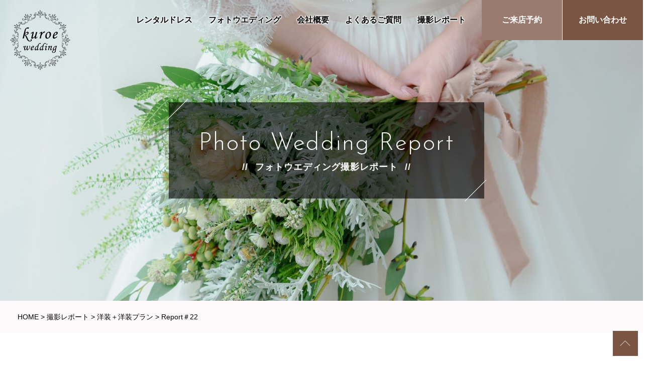

--- FILE ---
content_type: text/html; charset=UTF-8
request_url: https://kuroe-bridal.com/report/european-style-plus/report%EF%BC%8322/
body_size: 17304
content:
<!DOCTYPE html>
<html lang="ja">
<head>

<!-- Google Tag Manager -->
<script>(function(w,d,s,l,i){w[l]=w[l]||[];w[l].push({'gtm.start':
new Date().getTime(),event:'gtm.js'});var f=d.getElementsByTagName(s)[0],
j=d.createElement(s),dl=l!='dataLayer'?'&l='+l:'';j.async=true;j.src=
'https://www.googletagmanager.com/gtm.js?id='+i+dl;f.parentNode.insertBefore(j,f);
})(window,document,'script','dataLayer','GTM-WR5MC5GZ');</script>
<!-- End Google Tag Manager -->

<meta charset="utf-8">
<meta http-equiv="X-UA-Compatible" content="IE=edge">
<meta name="viewport" content="width=device-width">
<meta name="format-detection" content="telephone=no,address=no,email=no">
<link rel="shortcut icon" href="https://kuroe-bridal.com/wordpress/wp-content/themes/kuroe-wedding/images/common/favicon.ico">
<link rel="apple-touch-icon" sizes="180x180" href="https://kuroe-bridal.com/wordpress/wp-content/themes/kuroe-wedding/images/common/favicon_180x180.png">
<link rel="preconnect" href="https://fonts.googleapis.com">
<link rel="preconnect" href="https://fonts.gstatic.com" crossorigin>
<link rel="stylesheet" href="https://fonts.googleapis.com/css2?family=Josefin+Sans:wght@300;400&display=swap">
<link rel="stylesheet" href="https://kuroe-bridal.com/wordpress/wp-content/themes/kuroe-wedding/css/reset.css">
<link rel="stylesheet" href="https://kuroe-bridal.com/wordpress/wp-content/themes/kuroe-wedding/style.css?1758951888">
<link rel="stylesheet" href="https://kuroe-bridal.com/wordpress/wp-content/themes/kuroe-wedding/css/sp.css?1758951883" media="screen and (max-width:767px)">
<link rel="stylesheet" href="https://cdnjs.cloudflare.com/ajax/libs/lightbox2/2.11.3/css/lightbox.min.css">
<title>Report＃22 | ウエディングドレス クロエ</title>

		<!-- All in One SEO 4.9.2 - aioseo.com -->
	<meta name="robots" content="max-image-preview:large" />
	<link rel="canonical" href="https://kuroe-bridal.com/report/european-style-plus/report%ef%bc%8322/" />
	<meta name="generator" content="All in One SEO (AIOSEO) 4.9.2" />

		<!-- Google tag (gtag.js) -->
<script async src="https://www.googletagmanager.com/gtag/js?id=G-G0BNFRN3NY"></script>
<script>
 window.dataLayer = window.dataLayer || [];
 function gtag(){dataLayer.push(arguments);}
 gtag('js', new Date());
 gtag('config', 'G-G0BNFRN3NY');
</script>
		<meta property="og:locale" content="ja_JP" />
		<meta property="og:site_name" content="ウエディングドレス クロエ" />
		<meta property="og:type" content="article" />
		<meta property="og:title" content="Report＃22 | ウエディングドレス クロエ" />
		<meta property="og:url" content="https://kuroe-bridal.com/report/european-style-plus/report%ef%bc%8322/" />
		<meta property="fb:admins" content="220911804657054" />
		<meta property="og:image" content="https://kuroe-bridal.com/wordpress/wp-content/uploads/2023/01/0147_xlarge.jpg" />
		<meta property="og:image:secure_url" content="https://kuroe-bridal.com/wordpress/wp-content/uploads/2023/01/0147_xlarge.jpg" />
		<meta property="og:image:width" content="1500" />
		<meta property="og:image:height" content="1000" />
		<meta property="article:published_time" content="2023-01-16T06:44:09+00:00" />
		<meta property="article:modified_time" content="2025-08-02T05:12:14+00:00" />
		<meta property="article:publisher" content="https://www.facebook.com/--220911804657054/" />
		<meta name="twitter:card" content="summary" />
		<meta name="twitter:title" content="Report＃22 | ウエディングドレス クロエ" />
		<meta name="twitter:image" content="https://kuroe-bridal.com/wordpress/wp-content/uploads/2023/01/0147_xlarge.jpg" />
		<script type="application/ld+json" class="aioseo-schema">
			{"@context":"https:\/\/schema.org","@graph":[{"@type":"BreadcrumbList","@id":"https:\/\/kuroe-bridal.com\/report\/european-style-plus\/report%ef%bc%8322\/#breadcrumblist","itemListElement":[{"@type":"ListItem","@id":"https:\/\/kuroe-bridal.com#listItem","position":1,"name":"Home","item":"https:\/\/kuroe-bridal.com","nextItem":{"@type":"ListItem","@id":"https:\/\/kuroe-bridal.com\/report\/#listItem","name":"\u64ae\u5f71\u30ec\u30dd\u30fc\u30c8"}},{"@type":"ListItem","@id":"https:\/\/kuroe-bridal.com\/report\/#listItem","position":2,"name":"\u64ae\u5f71\u30ec\u30dd\u30fc\u30c8","item":"https:\/\/kuroe-bridal.com\/report\/","nextItem":{"@type":"ListItem","@id":"https:\/\/kuroe-bridal.com\/report\/european-style-plus\/#listItem","name":"\u6d0b\u88c5\uff0b\u6d0b\u88c5\u30d7\u30e9\u30f3"},"previousItem":{"@type":"ListItem","@id":"https:\/\/kuroe-bridal.com#listItem","name":"Home"}},{"@type":"ListItem","@id":"https:\/\/kuroe-bridal.com\/report\/european-style-plus\/#listItem","position":3,"name":"\u6d0b\u88c5\uff0b\u6d0b\u88c5\u30d7\u30e9\u30f3","item":"https:\/\/kuroe-bridal.com\/report\/european-style-plus\/","nextItem":{"@type":"ListItem","@id":"https:\/\/kuroe-bridal.com\/report\/european-style-plus\/report%ef%bc%8322\/#listItem","name":"Report\uff0322"},"previousItem":{"@type":"ListItem","@id":"https:\/\/kuroe-bridal.com\/report\/#listItem","name":"\u64ae\u5f71\u30ec\u30dd\u30fc\u30c8"}},{"@type":"ListItem","@id":"https:\/\/kuroe-bridal.com\/report\/european-style-plus\/report%ef%bc%8322\/#listItem","position":4,"name":"Report\uff0322","previousItem":{"@type":"ListItem","@id":"https:\/\/kuroe-bridal.com\/report\/european-style-plus\/#listItem","name":"\u6d0b\u88c5\uff0b\u6d0b\u88c5\u30d7\u30e9\u30f3"}}]},{"@type":"Organization","@id":"https:\/\/kuroe-bridal.com\/#organization","name":"\u30a6\u30a8\u30c7\u30a3\u30f3\u30b0\u30c9\u30ec\u30b9 \u30af\u30ed\u30a8","url":"https:\/\/kuroe-bridal.com\/","telephone":"+81249312546","logo":{"@type":"ImageObject","url":"https:\/\/kuroe-bridal.com\/wordpress\/wp-content\/themes\/kuroe-wedding\/images\/common\/logo.png","@id":"https:\/\/kuroe-bridal.com\/report\/european-style-plus\/report%ef%bc%8322\/#organizationLogo"},"image":{"@id":"https:\/\/kuroe-bridal.com\/report\/european-style-plus\/report%ef%bc%8322\/#organizationLogo"},"sameAs":["https:\/\/www.facebook.com\/--220911804657054\/","https:\/\/www.instagram.com\/kuroe_wedding\/","https:\/\/www.youtube.com\/channel\/UCIC8tP4T3xzrefrEqwn8eJQ"]},{"@type":"WebPage","@id":"https:\/\/kuroe-bridal.com\/report\/european-style-plus\/report%ef%bc%8322\/#webpage","url":"https:\/\/kuroe-bridal.com\/report\/european-style-plus\/report%ef%bc%8322\/","name":"Report\uff0322 | \u30a6\u30a8\u30c7\u30a3\u30f3\u30b0\u30c9\u30ec\u30b9 \u30af\u30ed\u30a8","inLanguage":"ja","isPartOf":{"@id":"https:\/\/kuroe-bridal.com\/#website"},"breadcrumb":{"@id":"https:\/\/kuroe-bridal.com\/report\/european-style-plus\/report%ef%bc%8322\/#breadcrumblist"},"image":{"@type":"ImageObject","url":"https:\/\/kuroe-bridal.com\/wordpress\/wp-content\/uploads\/2023\/01\/0071_xlarge-2.jpg","@id":"https:\/\/kuroe-bridal.com\/report\/european-style-plus\/report%ef%bc%8322\/#mainImage","width":1500,"height":1000},"primaryImageOfPage":{"@id":"https:\/\/kuroe-bridal.com\/report\/european-style-plus\/report%ef%bc%8322\/#mainImage"},"datePublished":"2023-01-16T15:44:09+09:00","dateModified":"2025-08-02T14:12:14+09:00"},{"@type":"WebSite","@id":"https:\/\/kuroe-bridal.com\/#website","url":"https:\/\/kuroe-bridal.com\/","name":"\u30a6\u30a8\u30c7\u30a3\u30f3\u30b0\u30c9\u30ec\u30b9 \u30af\u30ed\u30a8","inLanguage":"ja","publisher":{"@id":"https:\/\/kuroe-bridal.com\/#organization"}}]}
		</script>
		<!-- All in One SEO -->

<link rel="alternate" type="application/rss+xml" title="ウエディングドレス クロエ &raquo; フィード" href="https://kuroe-bridal.com/feed/" />
<link rel="alternate" type="application/rss+xml" title="ウエディングドレス クロエ &raquo; コメントフィード" href="https://kuroe-bridal.com/comments/feed/" />
<link rel="alternate" title="oEmbed (JSON)" type="application/json+oembed" href="https://kuroe-bridal.com/wp-json/oembed/1.0/embed?url=https%3A%2F%2Fkuroe-bridal.com%2Freport%2Feuropean-style-plus%2Freport%25ef%25bc%258322%2F" />
<link rel="alternate" title="oEmbed (XML)" type="text/xml+oembed" href="https://kuroe-bridal.com/wp-json/oembed/1.0/embed?url=https%3A%2F%2Fkuroe-bridal.com%2Freport%2Feuropean-style-plus%2Freport%25ef%25bc%258322%2F&#038;format=xml" />
<style id='wp-img-auto-sizes-contain-inline-css' type='text/css'>
img:is([sizes=auto i],[sizes^="auto," i]){contain-intrinsic-size:3000px 1500px}
/*# sourceURL=wp-img-auto-sizes-contain-inline-css */
</style>
<link rel='stylesheet' id='sbi_styles-css' href='https://kuroe-bridal.com/wordpress/wp-content/plugins/instagram-feed/css/sbi-styles.min.css?ver=6.10.0' type='text/css' media='all' />
<style id='wp-emoji-styles-inline-css' type='text/css'>

	img.wp-smiley, img.emoji {
		display: inline !important;
		border: none !important;
		box-shadow: none !important;
		height: 1em !important;
		width: 1em !important;
		margin: 0 0.07em !important;
		vertical-align: -0.1em !important;
		background: none !important;
		padding: 0 !important;
	}
/*# sourceURL=wp-emoji-styles-inline-css */
</style>
<style id='wp-block-library-inline-css' type='text/css'>
:root{--wp-block-synced-color:#7a00df;--wp-block-synced-color--rgb:122,0,223;--wp-bound-block-color:var(--wp-block-synced-color);--wp-editor-canvas-background:#ddd;--wp-admin-theme-color:#007cba;--wp-admin-theme-color--rgb:0,124,186;--wp-admin-theme-color-darker-10:#006ba1;--wp-admin-theme-color-darker-10--rgb:0,107,160.5;--wp-admin-theme-color-darker-20:#005a87;--wp-admin-theme-color-darker-20--rgb:0,90,135;--wp-admin-border-width-focus:2px}@media (min-resolution:192dpi){:root{--wp-admin-border-width-focus:1.5px}}.wp-element-button{cursor:pointer}:root .has-very-light-gray-background-color{background-color:#eee}:root .has-very-dark-gray-background-color{background-color:#313131}:root .has-very-light-gray-color{color:#eee}:root .has-very-dark-gray-color{color:#313131}:root .has-vivid-green-cyan-to-vivid-cyan-blue-gradient-background{background:linear-gradient(135deg,#00d084,#0693e3)}:root .has-purple-crush-gradient-background{background:linear-gradient(135deg,#34e2e4,#4721fb 50%,#ab1dfe)}:root .has-hazy-dawn-gradient-background{background:linear-gradient(135deg,#faaca8,#dad0ec)}:root .has-subdued-olive-gradient-background{background:linear-gradient(135deg,#fafae1,#67a671)}:root .has-atomic-cream-gradient-background{background:linear-gradient(135deg,#fdd79a,#004a59)}:root .has-nightshade-gradient-background{background:linear-gradient(135deg,#330968,#31cdcf)}:root .has-midnight-gradient-background{background:linear-gradient(135deg,#020381,#2874fc)}:root{--wp--preset--font-size--normal:16px;--wp--preset--font-size--huge:42px}.has-regular-font-size{font-size:1em}.has-larger-font-size{font-size:2.625em}.has-normal-font-size{font-size:var(--wp--preset--font-size--normal)}.has-huge-font-size{font-size:var(--wp--preset--font-size--huge)}.has-text-align-center{text-align:center}.has-text-align-left{text-align:left}.has-text-align-right{text-align:right}.has-fit-text{white-space:nowrap!important}#end-resizable-editor-section{display:none}.aligncenter{clear:both}.items-justified-left{justify-content:flex-start}.items-justified-center{justify-content:center}.items-justified-right{justify-content:flex-end}.items-justified-space-between{justify-content:space-between}.screen-reader-text{border:0;clip-path:inset(50%);height:1px;margin:-1px;overflow:hidden;padding:0;position:absolute;width:1px;word-wrap:normal!important}.screen-reader-text:focus{background-color:#ddd;clip-path:none;color:#444;display:block;font-size:1em;height:auto;left:5px;line-height:normal;padding:15px 23px 14px;text-decoration:none;top:5px;width:auto;z-index:100000}html :where(.has-border-color){border-style:solid}html :where([style*=border-top-color]){border-top-style:solid}html :where([style*=border-right-color]){border-right-style:solid}html :where([style*=border-bottom-color]){border-bottom-style:solid}html :where([style*=border-left-color]){border-left-style:solid}html :where([style*=border-width]){border-style:solid}html :where([style*=border-top-width]){border-top-style:solid}html :where([style*=border-right-width]){border-right-style:solid}html :where([style*=border-bottom-width]){border-bottom-style:solid}html :where([style*=border-left-width]){border-left-style:solid}html :where(img[class*=wp-image-]){height:auto;max-width:100%}:where(figure){margin:0 0 1em}html :where(.is-position-sticky){--wp-admin--admin-bar--position-offset:var(--wp-admin--admin-bar--height,0px)}@media screen and (max-width:600px){html :where(.is-position-sticky){--wp-admin--admin-bar--position-offset:0px}}

/*# sourceURL=wp-block-library-inline-css */
</style><style id='global-styles-inline-css' type='text/css'>
:root{--wp--preset--aspect-ratio--square: 1;--wp--preset--aspect-ratio--4-3: 4/3;--wp--preset--aspect-ratio--3-4: 3/4;--wp--preset--aspect-ratio--3-2: 3/2;--wp--preset--aspect-ratio--2-3: 2/3;--wp--preset--aspect-ratio--16-9: 16/9;--wp--preset--aspect-ratio--9-16: 9/16;--wp--preset--color--black: #000000;--wp--preset--color--cyan-bluish-gray: #abb8c3;--wp--preset--color--white: #ffffff;--wp--preset--color--pale-pink: #f78da7;--wp--preset--color--vivid-red: #cf2e2e;--wp--preset--color--luminous-vivid-orange: #ff6900;--wp--preset--color--luminous-vivid-amber: #fcb900;--wp--preset--color--light-green-cyan: #7bdcb5;--wp--preset--color--vivid-green-cyan: #00d084;--wp--preset--color--pale-cyan-blue: #8ed1fc;--wp--preset--color--vivid-cyan-blue: #0693e3;--wp--preset--color--vivid-purple: #9b51e0;--wp--preset--gradient--vivid-cyan-blue-to-vivid-purple: linear-gradient(135deg,rgb(6,147,227) 0%,rgb(155,81,224) 100%);--wp--preset--gradient--light-green-cyan-to-vivid-green-cyan: linear-gradient(135deg,rgb(122,220,180) 0%,rgb(0,208,130) 100%);--wp--preset--gradient--luminous-vivid-amber-to-luminous-vivid-orange: linear-gradient(135deg,rgb(252,185,0) 0%,rgb(255,105,0) 100%);--wp--preset--gradient--luminous-vivid-orange-to-vivid-red: linear-gradient(135deg,rgb(255,105,0) 0%,rgb(207,46,46) 100%);--wp--preset--gradient--very-light-gray-to-cyan-bluish-gray: linear-gradient(135deg,rgb(238,238,238) 0%,rgb(169,184,195) 100%);--wp--preset--gradient--cool-to-warm-spectrum: linear-gradient(135deg,rgb(74,234,220) 0%,rgb(151,120,209) 20%,rgb(207,42,186) 40%,rgb(238,44,130) 60%,rgb(251,105,98) 80%,rgb(254,248,76) 100%);--wp--preset--gradient--blush-light-purple: linear-gradient(135deg,rgb(255,206,236) 0%,rgb(152,150,240) 100%);--wp--preset--gradient--blush-bordeaux: linear-gradient(135deg,rgb(254,205,165) 0%,rgb(254,45,45) 50%,rgb(107,0,62) 100%);--wp--preset--gradient--luminous-dusk: linear-gradient(135deg,rgb(255,203,112) 0%,rgb(199,81,192) 50%,rgb(65,88,208) 100%);--wp--preset--gradient--pale-ocean: linear-gradient(135deg,rgb(255,245,203) 0%,rgb(182,227,212) 50%,rgb(51,167,181) 100%);--wp--preset--gradient--electric-grass: linear-gradient(135deg,rgb(202,248,128) 0%,rgb(113,206,126) 100%);--wp--preset--gradient--midnight: linear-gradient(135deg,rgb(2,3,129) 0%,rgb(40,116,252) 100%);--wp--preset--font-size--small: 13px;--wp--preset--font-size--medium: 20px;--wp--preset--font-size--large: 36px;--wp--preset--font-size--x-large: 42px;--wp--preset--spacing--20: 0.44rem;--wp--preset--spacing--30: 0.67rem;--wp--preset--spacing--40: 1rem;--wp--preset--spacing--50: 1.5rem;--wp--preset--spacing--60: 2.25rem;--wp--preset--spacing--70: 3.38rem;--wp--preset--spacing--80: 5.06rem;--wp--preset--shadow--natural: 6px 6px 9px rgba(0, 0, 0, 0.2);--wp--preset--shadow--deep: 12px 12px 50px rgba(0, 0, 0, 0.4);--wp--preset--shadow--sharp: 6px 6px 0px rgba(0, 0, 0, 0.2);--wp--preset--shadow--outlined: 6px 6px 0px -3px rgb(255, 255, 255), 6px 6px rgb(0, 0, 0);--wp--preset--shadow--crisp: 6px 6px 0px rgb(0, 0, 0);}:where(.is-layout-flex){gap: 0.5em;}:where(.is-layout-grid){gap: 0.5em;}body .is-layout-flex{display: flex;}.is-layout-flex{flex-wrap: wrap;align-items: center;}.is-layout-flex > :is(*, div){margin: 0;}body .is-layout-grid{display: grid;}.is-layout-grid > :is(*, div){margin: 0;}:where(.wp-block-columns.is-layout-flex){gap: 2em;}:where(.wp-block-columns.is-layout-grid){gap: 2em;}:where(.wp-block-post-template.is-layout-flex){gap: 1.25em;}:where(.wp-block-post-template.is-layout-grid){gap: 1.25em;}.has-black-color{color: var(--wp--preset--color--black) !important;}.has-cyan-bluish-gray-color{color: var(--wp--preset--color--cyan-bluish-gray) !important;}.has-white-color{color: var(--wp--preset--color--white) !important;}.has-pale-pink-color{color: var(--wp--preset--color--pale-pink) !important;}.has-vivid-red-color{color: var(--wp--preset--color--vivid-red) !important;}.has-luminous-vivid-orange-color{color: var(--wp--preset--color--luminous-vivid-orange) !important;}.has-luminous-vivid-amber-color{color: var(--wp--preset--color--luminous-vivid-amber) !important;}.has-light-green-cyan-color{color: var(--wp--preset--color--light-green-cyan) !important;}.has-vivid-green-cyan-color{color: var(--wp--preset--color--vivid-green-cyan) !important;}.has-pale-cyan-blue-color{color: var(--wp--preset--color--pale-cyan-blue) !important;}.has-vivid-cyan-blue-color{color: var(--wp--preset--color--vivid-cyan-blue) !important;}.has-vivid-purple-color{color: var(--wp--preset--color--vivid-purple) !important;}.has-black-background-color{background-color: var(--wp--preset--color--black) !important;}.has-cyan-bluish-gray-background-color{background-color: var(--wp--preset--color--cyan-bluish-gray) !important;}.has-white-background-color{background-color: var(--wp--preset--color--white) !important;}.has-pale-pink-background-color{background-color: var(--wp--preset--color--pale-pink) !important;}.has-vivid-red-background-color{background-color: var(--wp--preset--color--vivid-red) !important;}.has-luminous-vivid-orange-background-color{background-color: var(--wp--preset--color--luminous-vivid-orange) !important;}.has-luminous-vivid-amber-background-color{background-color: var(--wp--preset--color--luminous-vivid-amber) !important;}.has-light-green-cyan-background-color{background-color: var(--wp--preset--color--light-green-cyan) !important;}.has-vivid-green-cyan-background-color{background-color: var(--wp--preset--color--vivid-green-cyan) !important;}.has-pale-cyan-blue-background-color{background-color: var(--wp--preset--color--pale-cyan-blue) !important;}.has-vivid-cyan-blue-background-color{background-color: var(--wp--preset--color--vivid-cyan-blue) !important;}.has-vivid-purple-background-color{background-color: var(--wp--preset--color--vivid-purple) !important;}.has-black-border-color{border-color: var(--wp--preset--color--black) !important;}.has-cyan-bluish-gray-border-color{border-color: var(--wp--preset--color--cyan-bluish-gray) !important;}.has-white-border-color{border-color: var(--wp--preset--color--white) !important;}.has-pale-pink-border-color{border-color: var(--wp--preset--color--pale-pink) !important;}.has-vivid-red-border-color{border-color: var(--wp--preset--color--vivid-red) !important;}.has-luminous-vivid-orange-border-color{border-color: var(--wp--preset--color--luminous-vivid-orange) !important;}.has-luminous-vivid-amber-border-color{border-color: var(--wp--preset--color--luminous-vivid-amber) !important;}.has-light-green-cyan-border-color{border-color: var(--wp--preset--color--light-green-cyan) !important;}.has-vivid-green-cyan-border-color{border-color: var(--wp--preset--color--vivid-green-cyan) !important;}.has-pale-cyan-blue-border-color{border-color: var(--wp--preset--color--pale-cyan-blue) !important;}.has-vivid-cyan-blue-border-color{border-color: var(--wp--preset--color--vivid-cyan-blue) !important;}.has-vivid-purple-border-color{border-color: var(--wp--preset--color--vivid-purple) !important;}.has-vivid-cyan-blue-to-vivid-purple-gradient-background{background: var(--wp--preset--gradient--vivid-cyan-blue-to-vivid-purple) !important;}.has-light-green-cyan-to-vivid-green-cyan-gradient-background{background: var(--wp--preset--gradient--light-green-cyan-to-vivid-green-cyan) !important;}.has-luminous-vivid-amber-to-luminous-vivid-orange-gradient-background{background: var(--wp--preset--gradient--luminous-vivid-amber-to-luminous-vivid-orange) !important;}.has-luminous-vivid-orange-to-vivid-red-gradient-background{background: var(--wp--preset--gradient--luminous-vivid-orange-to-vivid-red) !important;}.has-very-light-gray-to-cyan-bluish-gray-gradient-background{background: var(--wp--preset--gradient--very-light-gray-to-cyan-bluish-gray) !important;}.has-cool-to-warm-spectrum-gradient-background{background: var(--wp--preset--gradient--cool-to-warm-spectrum) !important;}.has-blush-light-purple-gradient-background{background: var(--wp--preset--gradient--blush-light-purple) !important;}.has-blush-bordeaux-gradient-background{background: var(--wp--preset--gradient--blush-bordeaux) !important;}.has-luminous-dusk-gradient-background{background: var(--wp--preset--gradient--luminous-dusk) !important;}.has-pale-ocean-gradient-background{background: var(--wp--preset--gradient--pale-ocean) !important;}.has-electric-grass-gradient-background{background: var(--wp--preset--gradient--electric-grass) !important;}.has-midnight-gradient-background{background: var(--wp--preset--gradient--midnight) !important;}.has-small-font-size{font-size: var(--wp--preset--font-size--small) !important;}.has-medium-font-size{font-size: var(--wp--preset--font-size--medium) !important;}.has-large-font-size{font-size: var(--wp--preset--font-size--large) !important;}.has-x-large-font-size{font-size: var(--wp--preset--font-size--x-large) !important;}
/*# sourceURL=global-styles-inline-css */
</style>

<style id='classic-theme-styles-inline-css' type='text/css'>
/*! This file is auto-generated */
.wp-block-button__link{color:#fff;background-color:#32373c;border-radius:9999px;box-shadow:none;text-decoration:none;padding:calc(.667em + 2px) calc(1.333em + 2px);font-size:1.125em}.wp-block-file__button{background:#32373c;color:#fff;text-decoration:none}
/*# sourceURL=/wp-includes/css/classic-themes.min.css */
</style>
<link rel='stylesheet' id='contact-form-7-css' href='https://kuroe-bridal.com/wordpress/wp-content/plugins/contact-form-7/includes/css/styles.css?ver=6.1.4' type='text/css' media='all' />
<link rel='stylesheet' id='foobox-free-min-css' href='https://kuroe-bridal.com/wordpress/wp-content/plugins/foobox-image-lightbox/free/css/foobox.free.min.css?ver=2.7.35' type='text/css' media='all' />
<script type="text/javascript" src="https://kuroe-bridal.com/wordpress/wp-includes/js/jquery/jquery.min.js?ver=3.7.1" id="jquery-core-js"></script>
<script type="text/javascript" src="https://kuroe-bridal.com/wordpress/wp-includes/js/jquery/jquery-migrate.min.js?ver=3.4.1" id="jquery-migrate-js"></script>
<script type="text/javascript" id="foobox-free-min-js-before">
/* <![CDATA[ */
/* Run FooBox FREE (v2.7.35) */
var FOOBOX = window.FOOBOX = {
	ready: true,
	disableOthers: false,
	o: {wordpress: { enabled: true }, captions: { dataTitle: ["captionTitle","title"], dataDesc: ["captionDesc","description"] }, rel: '', excludes:'.fbx-link,.nofoobox,.nolightbox,a[href*="pinterest.com/pin/create/button/"]', affiliate : { enabled: false }, error: "Could not load the item"},
	selectors: [
		".foogallery-container.foogallery-lightbox-foobox", ".foogallery-container.foogallery-lightbox-foobox-free", ".gallery", ".wp-block-gallery", ".wp-caption", ".wp-block-image", "a:has(img[class*=wp-image-])", ".foobox"
	],
	pre: function( $ ){
		// Custom JavaScript (Pre)
		
	},
	post: function( $ ){
		// Custom JavaScript (Post)
		
		// Custom Captions Code
		
	},
	custom: function( $ ){
		// Custom Extra JS
		
	}
};
//# sourceURL=foobox-free-min-js-before
/* ]]> */
</script>
<script type="text/javascript" src="https://kuroe-bridal.com/wordpress/wp-content/plugins/foobox-image-lightbox/free/js/foobox.free.min.js?ver=2.7.35" id="foobox-free-min-js"></script>
<link rel="https://api.w.org/" href="https://kuroe-bridal.com/wp-json/" /><link rel="alternate" title="JSON" type="application/json" href="https://kuroe-bridal.com/wp-json/wp/v2/report/3781" /><link rel="EditURI" type="application/rsd+xml" title="RSD" href="https://kuroe-bridal.com/wordpress/xmlrpc.php?rsd" />
<meta name="generator" content="WordPress 6.9" />
<link rel='shortlink' href='https://kuroe-bridal.com/?p=3781' />
<noscript><style>.lazyload[data-src]{display:none !important;}</style></noscript><style>.lazyload{background-image:none !important;}.lazyload:before{background-image:none !important;}</style>
		<style media="print" type="text/css">
			div.faq_answer {display: block!important;}
			p.faq_nav {display: none;}
		</style>

	</head>


<body class="wp-singular report-template-default single single-report postid-3781 wp-theme-kuroe-wedding">

<!-- Google Tag Manager (noscript) -->
<noscript><iframe src="https://www.googletagmanager.com/ns.html?id=GTM-WR5MC5GZ"
height="0" width="0" style="display:none;visibility:hidden"></iframe></noscript>
<!-- End Google Tag Manager (noscript) -->

<div id="wrapper">

  <header id="header">
    <div class="h-logo">
                  <p class="h-sitetitle"><a href="https://kuroe-bridal.com/"><img class="h-logo-image lazyload" src="[data-uri]" alt="kuroe wedding" data-src="https://kuroe-bridal.com/wordpress/wp-content/themes/kuroe-wedding/images/common/logo.png" decoding="async" data-eio-rwidth="240" data-eio-rheight="240"><noscript><img class="h-logo-image" src="https://kuroe-bridal.com/wordpress/wp-content/themes/kuroe-wedding/images/common/logo.png" alt="kuroe wedding" data-eio="l"></noscript></a></p>
            </div><!-- / #h-logo -->
    <div class="h-menubtn">
      <span class="t"></span>
      <span class="m"></span>
      <span class="b"></span>
    </div>
    <div class="h-gnav">
      <div class="h-gnav-logo sp">
        <a href="https://kuroe-bridal.com/"><img class="h-gnav-logo-image lazyload" src="[data-uri]" alt="WEDDING DRESS kuroe" height="50" data-src="https://kuroe-bridal.com/wordpress/wp-content/themes/kuroe-wedding/images/common/logo.png" decoding="async" data-eio-rwidth="240" data-eio-rheight="240"><noscript><img class="h-gnav-logo-image" src="https://kuroe-bridal.com/wordpress/wp-content/themes/kuroe-wedding/images/common/logo.png" alt="WEDDING DRESS kuroe" height="50" data-eio="l"></noscript></a>
      </div>
      <nav>
        <ul class="h-gnav-list">
          <li id="menu-item-3410" class="menu-item menu-item-type-post_type menu-item-object-page menu-item-has-children menu-item-3410 h-gnav-list-item"><a href="https://kuroe-bridal.com/rental-dress/">レンタルドレス</a>
<ul class="sub-menu h-gnav-sublist">
	<li id="menu-item-3417" class="menu-item menu-item-type-custom menu-item-object-custom menu-item-3417 h-gnav-list-item"><a href="/rental-dress/#rental-about">クロエのレンタルドレス</a></li>
	<li id="menu-item-3418" class="menu-item menu-item-type-custom menu-item-object-custom menu-item-3418 h-gnav-list-item"><a href="/rental-dress/#rental-flow">納品までの流れ</a></li>
	<li id="menu-item-3419" class="menu-item menu-item-type-custom menu-item-object-custom menu-item-3419 h-gnav-list-item"><a href="/rental-dress/#rental-collection">ドレスコレクション</a></li>
</ul>
</li>
<li id="menu-item-3412" class="menu-item menu-item-type-post_type menu-item-object-page menu-item-has-children menu-item-3412 h-gnav-list-item"><a href="https://kuroe-bridal.com/photo-wedding/">フォトウエディング</a>
<ul class="sub-menu h-gnav-sublist">
	<li id="menu-item-3420" class="menu-item menu-item-type-custom menu-item-object-custom menu-item-3420 h-gnav-list-item"><a href="/photo-wedding/#photo-about">映画のワンシーンのような</a></li>
	<li id="menu-item-3421" class="menu-item menu-item-type-custom menu-item-object-custom menu-item-3421 h-gnav-list-item"><a href="/photo-wedding/#photo-plan">フォトプラン</a></li>
	<li id="menu-item-3422" class="menu-item menu-item-type-custom menu-item-object-custom menu-item-3422 h-gnav-list-item"><a href="/photo-wedding/#photo-flow">納品までの流れ</a></li>
	<li id="menu-item-3423" class="menu-item menu-item-type-custom menu-item-object-custom menu-item-3423 h-gnav-list-item"><a href="/photo-wedding/#photo-gallery">フォトギャラリー</a></li>
</ul>
</li>
<li id="menu-item-3413" class="menu-item menu-item-type-post_type menu-item-object-page menu-item-3413 h-gnav-list-item"><a href="https://kuroe-bridal.com/about/">会社概要</a></li>
<li id="menu-item-3411" class="menu-item menu-item-type-post_type menu-item-object-page menu-item-3411 h-gnav-list-item"><a href="https://kuroe-bridal.com/faq/">よくあるご質問</a></li>
<li id="menu-item-3414" class="menu-item menu-item-type-custom menu-item-object-custom menu-item-3414 h-gnav-list-item"><a href="/report/">撮影レポート</a></li>
                      <li class="h-gnav-list-item h-gnav-reservation"><a class="btn-gnav" href="https://kuroe-bridal.com/contact/#reservation-form">ご来店予約</a></li>
            <li class="h-gnav-list-item h-gnav-contact"><a class="btn-gnav" href="https://kuroe-bridal.com/contact/#contact-form">お問い合わせ</a></li>
                  </ul><!-- / .h-gnav-list -->
        <ul class="h-gnav-snslist">
          <li class="h-gnav-snslist-item"><a href="https://www.instagram.com/kuroe_wedding/" target="_blank" rel="noopener"><img src="[data-uri]" alt="Instagram" height="20" data-src="https://kuroe-bridal.com/wordpress/wp-content/themes/kuroe-wedding/images/common/icon_instagram.svg" decoding="async" class="lazyload"><noscript><img src="https://kuroe-bridal.com/wordpress/wp-content/themes/kuroe-wedding/images/common/icon_instagram.svg" alt="Instagram" height="20" data-eio="l"></noscript>　Instagram <img src="[data-uri]" alt="外部サイトへ" data-src="https://kuroe-bridal.com/wordpress/wp-content/themes/kuroe-wedding/images/common/icon_external-link.svg" decoding="async" class="lazyload"><noscript><img src="https://kuroe-bridal.com/wordpress/wp-content/themes/kuroe-wedding/images/common/icon_external-link.svg" alt="外部サイトへ" data-eio="l"></noscript></a></li>
        </ul>
      </nav>
    </div><!-- / .h-gnav -->
  </header><!-- / #header -->

  <!-- ********  MAIN CONTENTS  ******** -->
  <main id="main" class="clearfix">
    <article>

      <div id="page-header">
        <div id="page-mainvisual">
          <div class="page-mainvisual-image">
            <picture>
              <source media="(min-width:768px)"  data-srcset="https://kuroe-bridal.com/wordpress/wp-content/themes/kuroe-wedding/images/report/mv_report_pc.jpg">
              <img src="[data-uri]" alt="" data-src="https://kuroe-bridal.com/wordpress/wp-content/themes/kuroe-wedding/images/report/mv_report_sp.jpg" decoding="async" class="lazyload" data-eio-rwidth="750" data-eio-rheight="750">
            </picture><noscript><img src="https://kuroe-bridal.com/wordpress/wp-content/themes/kuroe-wedding/images/report/mv_report_sp.jpg" alt="" data-eio="l"></noscript>
          </div>
          <div class="page-titlebox">
            <p class="page-title-en">Photo Wedding Report</p>
            <p class="page-title-jp slash">フォトウエディング撮影レポート</p>
          </div>
        </div><!-- / #page-mainvisual -->
        <div id="breadcrumb">
          <div class="breadcrumb-inner">
            <span property="itemListElement" typeof="ListItem"><a property="item" typeof="WebPage" href="https://kuroe-bridal.com" class="home"><span property="name">HOME</span></a><meta property="position" content="1"></span>
 &gt; <span property="itemListElement" typeof="ListItem"><a property="item" typeof="WebPage" href="https://kuroe-bridal.com/report/" class="archive post-report-archive" ><span property="name">撮影レポート</span></a><meta property="position" content="2"></span> &gt; <span property="itemListElement" typeof="ListItem"><a property="item" typeof="WebPage" title="Go to the 洋装＋洋装プラン レポートカテゴリー archives." href="https://kuroe-bridal.com/report/european-style-plus/" class="taxonomy report_category" ><span property="name">洋装＋洋装プラン</span></a><meta property="position" content="3"></span> &gt; <span property="itemListElement" typeof="ListItem"><span property="name" class="post post-report current-item">Report＃22</span><meta property="url" content="https://kuroe-bridal.com/report/european-style-plus/report%ef%bc%8322/"><meta property="position" content="4"></span>          </div>
        </div><!-- /#breadcrumb -->
      </div><!-- / #page-header -->

      <div id="page-contents">
                <div id="report-post" class="section">
          <div class="section-inner">
            <header class="report-post-header">
              <h1 class="report-post-title">Report＃22</h1>
              <div class="report-post-meta">
                                  <span class="report-post-meta-category meta-type"><img src="[data-uri]" alt="カテゴリー" data-src="https://kuroe-bridal.com/wordpress/wp-content/themes/kuroe-wedding/images/common/icon_folder.svg" decoding="async" class="lazyload"><noscript><img src="https://kuroe-bridal.com/wordpress/wp-content/themes/kuroe-wedding/images/common/icon_folder.svg" alt="カテゴリー" data-eio="l"></noscript><a href="https://kuroe-bridal.com/report/european-style-plus/" rel="tag">洋装＋洋装プラン</a></span>
                                                  <span class="report-post-meta-season meta-type"><img src="[data-uri]" alt="季節" data-src="https://kuroe-bridal.com/wordpress/wp-content/themes/kuroe-wedding/images/common/icon_calendar.svg" decoding="async" class="lazyload"><noscript><img src="https://kuroe-bridal.com/wordpress/wp-content/themes/kuroe-wedding/images/common/icon_calendar.svg" alt="季節" data-eio="l"></noscript><a href="https://kuroe-bridal.com/report/season/summer/" rel="tag">夏</a></span>
                                                  <span class="report-post-meta-location meta-type"><img src="[data-uri]" alt="ロケーション" data-src="https://kuroe-bridal.com/wordpress/wp-content/themes/kuroe-wedding/images/common/icon_photo.svg" decoding="async" class="lazyload"><noscript><img src="https://kuroe-bridal.com/wordpress/wp-content/themes/kuroe-wedding/images/common/icon_photo.svg" alt="ロケーション" data-eio="l"></noscript><a href="https://kuroe-bridal.com/report/location/%e7%8c%aa%e8%8b%97%e4%bb%a3%e6%b9%96/" rel="tag">猪苗代湖</a></span>
                                                  <span class="report-post-meta-dress meta-type"><img src="[data-uri]" alt="衣装" style="padding:0 3.3px;" data-src="https://kuroe-bridal.com/wordpress/wp-content/themes/kuroe-wedding/images/common/icon_dress.svg" decoding="async" class="lazyload"><noscript><img src="https://kuroe-bridal.com/wordpress/wp-content/themes/kuroe-wedding/images/common/icon_dress.svg" alt="衣装" style="padding:0 3.3px;" data-eio="l"></noscript><a href="https://kuroe-bridal.com/report/dress/wedding-dress/" rel="tag">ウエディングドレス</a>　<a href="https://kuroe-bridal.com/report/dress/color-dress/" rel="tag">カラードレス</a></span>
                                                  <span class="report-post-meta-tag meta-type"><img src="[data-uri]" alt="タグ" style="padding:0 2px;" data-src="https://kuroe-bridal.com/wordpress/wp-content/themes/kuroe-wedding/images/common/icon_tag.svg" decoding="async" class="lazyload"><noscript><img src="https://kuroe-bridal.com/wordpress/wp-content/themes/kuroe-wedding/images/common/icon_tag.svg" alt="タグ" style="padding:0 2px;" data-eio="l"></noscript><a href="https://kuroe-bridal.com/report/tag/%e3%83%81%e3%83%a3%e3%83%9a%e3%83%ab/" rel="tag">チャペル</a></span>
                              </div>
            </header>

                          <div class="report-post-mainimage">
                <a href="https://kuroe-bridal.com/wordpress/wp-content/uploads/2023/01/0071_xlarge-2.jpg" data-lightbox="report-gallery" data-title="Report＃22">
                  <img width="1230" height="820" src="[data-uri]" class="attachment-large size-large wp-post-image lazyload" alt="" decoding="async" fetchpriority="high"   data-src="https://kuroe-bridal.com/wordpress/wp-content/uploads/2023/01/0071_xlarge-2-1230x820.jpg" data-srcset="https://kuroe-bridal.com/wordpress/wp-content/uploads/2023/01/0071_xlarge-2-1230x820.jpg 1230w, https://kuroe-bridal.com/wordpress/wp-content/uploads/2023/01/0071_xlarge-2-750x500.jpg 750w, https://kuroe-bridal.com/wordpress/wp-content/uploads/2023/01/0071_xlarge-2-390x260.jpg 390w, https://kuroe-bridal.com/wordpress/wp-content/uploads/2023/01/0071_xlarge-2.jpg 1500w" data-sizes="auto" data-eio-rwidth="1230" data-eio-rheight="820" /><noscript><img width="1230" height="820" src="https://kuroe-bridal.com/wordpress/wp-content/uploads/2023/01/0071_xlarge-2-1230x820.jpg" class="attachment-large size-large wp-post-image" alt="" decoding="async" fetchpriority="high" srcset="https://kuroe-bridal.com/wordpress/wp-content/uploads/2023/01/0071_xlarge-2-1230x820.jpg 1230w, https://kuroe-bridal.com/wordpress/wp-content/uploads/2023/01/0071_xlarge-2-750x500.jpg 750w, https://kuroe-bridal.com/wordpress/wp-content/uploads/2023/01/0071_xlarge-2-390x260.jpg 390w, https://kuroe-bridal.com/wordpress/wp-content/uploads/2023/01/0071_xlarge-2.jpg 1500w" sizes="(max-width: 1230px) 100vw, 1230px" data-eio="l" /></noscript>                </a>
              </div>
                                    <div class="report-post-outline">
              <table class="report-post-outline-table">
                <tr>
                  <th>プラン</th>
                  <td>
                    <a href="https://kuroe-bridal.com/report/european-style-plus/" rel="tag">洋装＋洋装プラン</a>                                          　<a class="textlink" href="https://kuroe-bridal.com/report/european-style-plus">→このプランの内容・料金を見る</a>                                      </td>
                </tr>
                <tr>
                  <th>撮影時期</th>
                  <td><a href="https://kuroe-bridal.com/report/season/summer/" rel="tag">夏</a></td>
                </tr>
                <tr>
                  <th>ロケーション</th>
                  <td><a href="https://kuroe-bridal.com/report/location/%e7%8c%aa%e8%8b%97%e4%bb%a3%e6%b9%96/" rel="tag">猪苗代湖</a></td>
                </tr>
                <tr>
                  <th>衣装</th>
                  <td><a href="https://kuroe-bridal.com/report/dress/wedding-dress/" rel="tag">ウエディングドレス</a>　<a href="https://kuroe-bridal.com/report/dress/color-dress/" rel="tag">カラードレス</a></td>
                </tr>
                                  <tr>
                    <th>その他ご要望など</th>
                    <td>チャペルと猪苗代湖で撮影したい</td>
                  </tr>
                              </table>
            </div>
                        <div class="report-post-gallery">
              <div class="report-post-gallery-container">
                                    <div class="report-post-gallery-box">
                      <a href="https://kuroe-bridal.com/wordpress/wp-content/uploads/2023/01/0075_xlarge-1.jpg" data-lightbox="report-gallery" data-title="Report＃22(1)">
                        <img src="[data-uri]" alt="Report＃22(1)" data-src="https://kuroe-bridal.com/wordpress/wp-content/uploads/2023/01/0075_xlarge-1-390x260.jpg" decoding="async" class="lazyload" data-eio-rwidth="390" data-eio-rheight="260"><noscript><img src="https://kuroe-bridal.com/wordpress/wp-content/uploads/2023/01/0075_xlarge-1-390x260.jpg" alt="Report＃22(1)" data-eio="l"></noscript>
                      </a>
                    </div>
                                                      <div class="report-post-gallery-box">
                      <a href="https://kuroe-bridal.com/wordpress/wp-content/uploads/2023/01/0078_xlarge-1.jpg" data-lightbox="report-gallery" data-title="Report＃22(2)">
                        <img src="[data-uri]" alt="Report＃22(2)" data-src="https://kuroe-bridal.com/wordpress/wp-content/uploads/2023/01/0078_xlarge-1-390x585.jpg" decoding="async" class="lazyload" data-eio-rwidth="390" data-eio-rheight="585"><noscript><img src="https://kuroe-bridal.com/wordpress/wp-content/uploads/2023/01/0078_xlarge-1-390x585.jpg" alt="Report＃22(2)" data-eio="l"></noscript>
                      </a>
                    </div>
                                                      <div class="report-post-gallery-box">
                      <a href="https://kuroe-bridal.com/wordpress/wp-content/uploads/2023/01/0003_xlarge.jpg" data-lightbox="report-gallery" data-title="Report＃22(3)">
                        <img src="[data-uri]" alt="Report＃22(3)" data-src="https://kuroe-bridal.com/wordpress/wp-content/uploads/2023/01/0003_xlarge-390x260.jpg" decoding="async" class="lazyload" data-eio-rwidth="390" data-eio-rheight="260"><noscript><img src="https://kuroe-bridal.com/wordpress/wp-content/uploads/2023/01/0003_xlarge-390x260.jpg" alt="Report＃22(3)" data-eio="l"></noscript>
                      </a>
                    </div>
                                                      <div class="report-post-gallery-box">
                      <a href="https://kuroe-bridal.com/wordpress/wp-content/uploads/2023/01/0011_xlarge.jpg" data-lightbox="report-gallery" data-title="Report＃22(4)">
                        <img src="[data-uri]" alt="Report＃22(4)" data-src="https://kuroe-bridal.com/wordpress/wp-content/uploads/2023/01/0011_xlarge-390x260.jpg" decoding="async" class="lazyload" data-eio-rwidth="390" data-eio-rheight="260"><noscript><img src="https://kuroe-bridal.com/wordpress/wp-content/uploads/2023/01/0011_xlarge-390x260.jpg" alt="Report＃22(4)" data-eio="l"></noscript>
                      </a>
                    </div>
                                                      <div class="report-post-gallery-box">
                      <a href="https://kuroe-bridal.com/wordpress/wp-content/uploads/2023/01/0049_xlarge-1.jpg" data-lightbox="report-gallery" data-title="Report＃22(5)">
                        <img src="[data-uri]" alt="Report＃22(5)" data-src="https://kuroe-bridal.com/wordpress/wp-content/uploads/2023/01/0049_xlarge-1-390x260.jpg" decoding="async" class="lazyload" data-eio-rwidth="390" data-eio-rheight="260"><noscript><img src="https://kuroe-bridal.com/wordpress/wp-content/uploads/2023/01/0049_xlarge-1-390x260.jpg" alt="Report＃22(5)" data-eio="l"></noscript>
                      </a>
                    </div>
                                                      <div class="report-post-gallery-box">
                      <a href="https://kuroe-bridal.com/wordpress/wp-content/uploads/2023/01/0105_xlarge-2.jpg" data-lightbox="report-gallery" data-title="Report＃22(6)">
                        <img src="[data-uri]" alt="Report＃22(6)" data-src="https://kuroe-bridal.com/wordpress/wp-content/uploads/2023/01/0105_xlarge-2-390x260.jpg" decoding="async" class="lazyload" data-eio-rwidth="390" data-eio-rheight="260"><noscript><img src="https://kuroe-bridal.com/wordpress/wp-content/uploads/2023/01/0105_xlarge-2-390x260.jpg" alt="Report＃22(6)" data-eio="l"></noscript>
                      </a>
                    </div>
                                                      <div class="report-post-gallery-box">
                      <a href="https://kuroe-bridal.com/wordpress/wp-content/uploads/2023/01/0143_xlarge.jpg" data-lightbox="report-gallery" data-title="Report＃22(7)">
                        <img src="[data-uri]" alt="Report＃22(7)" data-src="https://kuroe-bridal.com/wordpress/wp-content/uploads/2023/01/0143_xlarge-390x260.jpg" decoding="async" class="lazyload" data-eio-rwidth="390" data-eio-rheight="260"><noscript><img src="https://kuroe-bridal.com/wordpress/wp-content/uploads/2023/01/0143_xlarge-390x260.jpg" alt="Report＃22(7)" data-eio="l"></noscript>
                      </a>
                    </div>
                                                      <div class="report-post-gallery-box">
                      <a href="https://kuroe-bridal.com/wordpress/wp-content/uploads/2023/01/0145_xlarge.jpg" data-lightbox="report-gallery" data-title="Report＃22(8)">
                        <img src="[data-uri]" alt="Report＃22(8)" data-src="https://kuroe-bridal.com/wordpress/wp-content/uploads/2023/01/0145_xlarge-390x260.jpg" decoding="async" class="lazyload" data-eio-rwidth="390" data-eio-rheight="260"><noscript><img src="https://kuroe-bridal.com/wordpress/wp-content/uploads/2023/01/0145_xlarge-390x260.jpg" alt="Report＃22(8)" data-eio="l"></noscript>
                      </a>
                    </div>
                                                      <div class="report-post-gallery-box">
                      <a href="https://kuroe-bridal.com/wordpress/wp-content/uploads/2023/01/0147_xlarge.jpg" data-lightbox="report-gallery" data-title="Report＃22(9)">
                        <img src="[data-uri]" alt="Report＃22(9)" data-src="https://kuroe-bridal.com/wordpress/wp-content/uploads/2023/01/0147_xlarge-390x260.jpg" decoding="async" class="lazyload" data-eio-rwidth="390" data-eio-rheight="260"><noscript><img src="https://kuroe-bridal.com/wordpress/wp-content/uploads/2023/01/0147_xlarge-390x260.jpg" alt="Report＃22(9)" data-eio="l"></noscript>
                      </a>
                    </div>
                                </div>
            </div>
                      </div>
        </div><!-- / #report-post .section -->
        
                <aside id="report-keyword" class="section bg-gr">
          <div class="section-inner">
            <h2 class="section-title-jp mb15">シチュエーションから探す</h2>
            <section class="section2">
              <h3 class="section2-title">撮影時期</h3>
              <ul class="keyword-list">
                <li><a href="https://kuroe-bridal.com/report/season/spring/">春(103)</a></li><li><a href="https://kuroe-bridal.com/report/season/summer/">夏(141)</a></li><li><a href="https://kuroe-bridal.com/report/season/autumn/">秋(137)</a></li><li><a href="https://kuroe-bridal.com/report/season/winter/">冬(26)</a></li>              </ul>
            </section>
            <section class="section2">
              <h3 class="section2-title">ロケーション</h3>
              <ul class="keyword-list">
                <li><a href="https://kuroe-bridal.com/report/location/%e6%b5%84%e5%9c%9f%e5%b9%b3/">浄土平(7)</a></li><li><a href="https://kuroe-bridal.com/report/location/%e3%82%b9%e3%83%86%e3%83%91%e3%83%8e%e6%95%99%e4%bc%9a/">ステパノ教会(1)</a></li><li><a href="https://kuroe-bridal.com/report/location/%e9%b9%bf%e8%a7%92%e5%b9%b3%e8%a6%b3%e5%85%89%e7%89%a7%e5%a0%b4/">鹿角平観光牧場(1)</a></li><li><a href="https://kuroe-bridal.com/report/location/%e8%81%96%e3%82%a2%e3%83%b3%e3%83%8a%e6%95%99%e4%bc%9a/">聖アンナ教会(12)</a></li><li><a href="https://kuroe-bridal.com/report/location/%e4%ba%80%e3%83%b6%e5%9f%8e%e5%85%ac%e5%9c%92/">亀ヶ城公園(2)</a></li><li><a href="https://kuroe-bridal.com/report/location/%e5%9c%9f%e6%b9%af%e6%b8%a9%e6%b3%89/">土湯温泉(1)</a></li><li><a href="https://kuroe-bridal.com/report/location/%e5%a4%a9%e7%a5%9e%e6%b5%9c/">天神浜(1)</a></li><li><a href="https://kuroe-bridal.com/report/location/%e6%a5%a2%e8%91%89%e5%85%ab%e5%b9%a1%e7%a5%9e%e7%a4%be/">楢葉八幡神社(1)</a></li><li><a href="https://kuroe-bridal.com/report/location/%e7%a3%90%e6%a2%af%e5%b1%b1%e7%89%a7%e5%a0%b4/">磐梯山牧場(2)</a></li><li><a href="https://kuroe-bridal.com/report/location/%e9%96%8b%e6%88%90%e5%b1%b1%e5%85%ac%e5%9c%92/">開成山公園(1)</a></li><li><a href="https://kuroe-bridal.com/report/location/%e4%ba%8c%e6%9c%ac%e6%9d%be%e7%a5%9e%e7%a4%be/">二本松神社(2)</a></li><li><a href="https://kuroe-bridal.com/report/location/%e9%9c%9e%e3%83%b6%e5%9f%8e%e5%85%ac%e5%9c%92/">霞ヶ城公園(2)</a></li><li><a href="https://kuroe-bridal.com/report/location/%e5%ad%a6%e6%a0%a1/">学校(1)</a></li><li><a href="https://kuroe-bridal.com/report/location/%e3%81%b2%e3%81%9f%e3%81%a1%e6%b5%b7%e6%b5%9c%e5%85%ac%e5%9c%92/">ひたち海浜公園(4)</a></li><li><a href="https://kuroe-bridal.com/report/location/%e5%a4%a7%e5%86%85%e5%ae%bf/">大内宿(1)</a></li><li><a href="https://kuroe-bridal.com/report/location/%e5%85%ab%e5%b9%a1%e5%b1%8b/">八幡屋(3)</a></li><li><a href="https://kuroe-bridal.com/report/location/%e5%9b%9b%e5%ad%a3%e3%81%ae%e9%87%8c/">四季の里(3)</a></li><li><a href="https://kuroe-bridal.com/report/location/%e4%bb%99%e5%8f%b0%e5%b9%b3/">仙台平(6)</a></li><li><a href="https://kuroe-bridal.com/report/location/%e7%bf%a0%e6%a5%bd%e8%8b%91/">翠楽苑(1)</a></li><li><a href="https://kuroe-bridal.com/report/location/%e8%a5%bf%e4%bc%9a%e6%b4%a5%e5%9b%bd%e9%9a%9b%e8%8a%b8%e8%a1%93%e6%9d%91/">西会津国際芸術村(1)</a></li><li><a href="https://kuroe-bridal.com/report/location/%e4%bc%8a%e4%bd%90%e9%a0%88%e7%be%8e%e7%a5%9e%e7%a4%be/">伊佐須美神社(1)</a></li><li><a href="https://kuroe-bridal.com/report/location/%e7%8c%aa%e8%8b%97%e4%bb%a3%e3%83%8f%e3%83%bc%e3%83%96%e5%9c%92/">猪苗代ハーブ園(1)</a></li><li><a href="https://kuroe-bridal.com/report/location/%e5%90%be%e5%a6%bb%e5%b0%8f%e5%af%8c%e5%a3%ab/">吾妻小富士(7)</a></li><li><a href="https://kuroe-bridal.com/report/location/%e5%a4%a9%e5%b1%b1%e6%96%87%e5%ba%ab/">天山文庫(1)</a></li><li><a href="https://kuroe-bridal.com/report/location/%e9%96%8b%e6%88%90%e5%b1%b1%e5%a4%a7%e7%a5%9e%e5%ae%ae/">開成山大神宮(5)</a></li><li><a href="https://kuroe-bridal.com/report/location/%e6%b9%af%e3%82%89%e9%87%8c/">湯ら里(1)</a></li><li><a href="https://kuroe-bridal.com/report/location/%e3%81%82%e3%81%b6%e3%81%8f%e3%81%be%e6%b4%9e/">あぶくま洞(9)</a></li><li><a href="https://kuroe-bridal.com/report/location/%e3%83%aa%e3%82%ab%e3%81%a1%e3%82%83%e3%82%93%e3%82%ad%e3%83%a3%e3%83%83%e3%82%b9%e3%83%ab/">リカちゃんキャッスル(1)</a></li><li><a href="https://kuroe-bridal.com/report/location/%e4%bc%9a%e6%b4%a5%e6%ad%a6%e5%ae%b6%e5%b1%8b%e6%95%b7/">会津武家屋敷(27)</a></li><li><a href="https://kuroe-bridal.com/report/location/%e3%83%9e%e3%83%aa%e3%83%b3%e3%83%94%e3%82%a2%e6%97%a5%e6%9c%ac%e6%b5%b7/">マリンピア日本海(1)</a></li><li><a href="https://kuroe-bridal.com/report/location/%e7%86%b1%e5%a1%a9%e9%a7%85/">熱塩駅(4)</a></li><li><a href="https://kuroe-bridal.com/report/location/%e6%97%a5%e4%b8%ad%e7%b7%9a%e8%a8%98%e5%bf%b5%e9%a4%a8/">日中線記念館(4)</a></li><li><a href="https://kuroe-bridal.com/report/location/%e8%8f%9c%e3%81%ae%e8%8a%b1%e7%95%91/">菜の花畑(2)</a></li><li><a href="https://kuroe-bridal.com/report/location/%e4%bd%90%e4%b9%85%e9%96%93%e9%82%b8/">佐久間邸(3)</a></li><li><a href="https://kuroe-bridal.com/report/location/%e8%8a%b1%e3%82%82%e3%82%82%e3%81%ae%e9%87%8c/">花ももの里(1)</a></li><li><a href="https://kuroe-bridal.com/report/location/%e5%8d%8a%e7%94%b0%e5%b1%b1%e8%87%aa%e7%84%b6%e5%85%ac%e5%9c%92/">半田山自然公園(2)</a></li><li><a href="https://kuroe-bridal.com/report/location/%e5%b0%8f%e5%b3%b0%e5%9f%8e/">小峰城(1)</a></li><li><a href="https://kuroe-bridal.com/report/location/%e5%be%a1%e8%96%ac%e5%9c%92/">御薬園(2)</a></li><li><a href="https://kuroe-bridal.com/report/location/%e5%a4%a9%e9%8f%a1%e9%96%a3/">天鏡閣(5)</a></li><li><a href="https://kuroe-bridal.com/report/location/%e7%a6%8f%e8%a5%bf%e6%9c%ac%e5%ba%97/">福西本店(15)</a></li><li><a href="https://kuroe-bridal.com/report/location/%e5%a4%a7%e5%92%8c%e5%b7%9d%e9%85%92%e9%80%a0/">大和川酒造(1)</a></li><li><a href="https://kuroe-bridal.com/report/location/%e8%87%aa%e5%ae%85/">自宅(10)</a></li><li><a href="https://kuroe-bridal.com/report/location/%e3%81%82%e3%81%a5%e3%81%be%e7%b7%8f%e5%90%88%e9%81%8b%e5%8b%95%e5%85%ac%e5%9c%92/">あづま総合運動公園(13)</a></li><li><a href="https://kuroe-bridal.com/report/location/%e9%95%b7%e5%ba%8a/">長床(7)</a></li><li><a href="https://kuroe-bridal.com/report/location/%e3%82%a2%e3%82%af%e3%82%a2%e3%83%9e%e3%83%aa%e3%83%b3%e3%81%b5%e3%81%8f%e3%81%97%e3%81%be/">アクアマリンふくしま(16)</a></li><li><a href="https://kuroe-bridal.com/report/location/%e6%b5%b7/">海(29)</a></li><li><a href="https://kuroe-bridal.com/report/location/%e8%ab%b8%e6%a9%8b%e8%bf%91%e4%bb%a3%e7%be%8e%e8%a1%93%e9%a4%a8/">諸橋近代美術館(7)</a></li><li><a href="https://kuroe-bridal.com/report/location/%e6%b0%b4%e6%9e%97%e8%87%aa%e7%84%b6%e6%9e%97/">水林自然林(35)</a></li><li><a href="https://kuroe-bridal.com/report/location/%e5%ae%89%e7%a9%8d%e6%ad%b4%e5%8f%b2%e5%8d%9a%e7%89%a9%e9%a4%a8/">安積歴史博物館(3)</a></li><li><a href="https://kuroe-bridal.com/report/location/%e4%b8%89%e3%83%8e%e5%80%89%e9%ab%98%e5%8e%9f/">三ノ倉高原(3)</a></li><li><a href="https://kuroe-bridal.com/report/location/%e5%b8%83%e5%bc%95%e9%ab%98%e5%8e%9f/">布引高原(40)</a></li><li><a href="https://kuroe-bridal.com/report/location/%e5%a4%a9%e9%8f%a1%e5%8f%b0/">天鏡台(18)</a></li><li><a href="https://kuroe-bridal.com/report/location/%e9%b6%b4%e3%83%b6%e5%9f%8e/">鶴ヶ城(43)</a></li><li><a href="https://kuroe-bridal.com/report/location/%e3%82%a8%e3%83%93%e3%82%b9%e3%82%b5%e3%83%bc%e3%82%ad%e3%83%83%e3%83%88/">エビスサーキット(1)</a></li><li><a href="https://kuroe-bridal.com/report/location/%e6%a1%9c/">桜(56)</a></li><li><a href="https://kuroe-bridal.com/report/location/%e7%bf%a0%e3%83%b6%e4%b8%98%e5%85%ac%e5%9c%92/">翠ヶ丘公園(2)</a></li><li><a href="https://kuroe-bridal.com/report/location/%e3%82%b9%e3%82%ad%e3%83%bc%e5%a0%b4/">スキー場(4)</a></li><li><a href="https://kuroe-bridal.com/report/location/%e5%a0%80%e5%88%87%e9%82%b8/">堀切邸(17)</a></li><li><a href="https://kuroe-bridal.com/report/location/%e3%82%b9%e3%82%bf%e3%82%b8%e3%82%aa/">スタジオ(52)</a></li><li><a href="https://kuroe-bridal.com/report/location/%e6%b0%91%e5%ae%b6%e5%9c%92/">民家園(18)</a></li><li><a href="https://kuroe-bridal.com/report/location/%e4%ba%94%e8%89%b2%e6%b2%bc/">五色沼(4)</a></li><li><a href="https://kuroe-bridal.com/report/location/%e9%81%94%e6%b2%a2%e4%b8%8d%e5%8b%95%e6%bb%9d/">達沢不動滝(7)</a></li><li><a href="https://kuroe-bridal.com/report/location/%e8%a3%8f%e7%a3%90%e6%a2%af/">裏磐梯(6)</a></li><li><a href="https://kuroe-bridal.com/report/location/%e7%b7%91%e6%b0%b4%e8%8b%91/">緑水苑(98)</a></li><li><a href="https://kuroe-bridal.com/report/location/%e7%8c%aa%e8%8b%97%e4%bb%a3%e6%b9%96/">猪苗代湖(114)</a></li><li><a href="https://kuroe-bridal.com/report/location/%e9%9f%b3%e6%a5%bd%e5%a0%82/">福島市音楽堂(2)</a></li>              </ul>
            </section>
            <section class="section2">
              <h3 class="section2-title">衣装</h3>
              <ul class="keyword-list">
                <li><a href="https://kuroe-bridal.com/report/dress/wedding-dress/">ウエディングドレス(280)</a></li><li><a href="https://kuroe-bridal.com/report/dress/color-dress/">カラードレス(43)</a></li><li><a href="https://kuroe-bridal.com/report/dress/shiromuku/">白無垢(88)</a></li><li><a href="https://kuroe-bridal.com/report/dress/irouchikake/">色打掛(129)</a></li>              </ul>
            </section>
            <section class="section2">
              <h3 class="section2-title">その他キーワード</h3>
              <ul class="keyword-list">
                <li><a href="https://kuroe-bridal.com/report/tag/%e3%83%81%e3%83%a3%e3%83%9a%e3%83%ab/">チャペル(14)</a></li><li><a href="https://kuroe-bridal.com/report/tag/%e6%88%90%e4%ba%ba%e5%bc%8f/">成人式(1)</a></li><li><a href="https://kuroe-bridal.com/report/tag/%e7%94%9f%e6%88%90ai/">生成AI(1)</a></li><li><a href="https://kuroe-bridal.com/report/tag/%e6%98%9f%e7%a9%ba/">星空(3)</a></li><li><a href="https://kuroe-bridal.com/report/tag/%e8%8a%b1%e7%81%ab/">花火(1)</a></li><li><a href="https://kuroe-bridal.com/report/tag/%e6%9c%9d%e6%97%a5/">朝日(8)</a></li><li><a href="https://kuroe-bridal.com/report/tag/%e3%82%a4%e3%83%81%e3%83%a7%e3%82%a6/">イチョウ(31)</a></li><li><a href="https://kuroe-bridal.com/report/tag/%e6%b0%b4%e6%97%8f%e9%a4%a8/">水族館(16)</a></li><li><a href="https://kuroe-bridal.com/report/tag/%e3%83%9a%e3%83%83%e3%83%88/">ペット(27)</a></li><li><a href="https://kuroe-bridal.com/report/tag/%e8%bb%8a/">車(17)</a></li><li><a href="https://kuroe-bridal.com/report/tag/%e3%83%89%e3%83%ad%e3%83%bc%e3%83%b3/">ドローン(70)</a></li><li><a href="https://kuroe-bridal.com/report/tag/%e7%99%bd%e6%a8%ba/">白樺(12)</a></li><li><a href="https://kuroe-bridal.com/report/tag/%e8%b5%a4%e3%81%b9%e3%81%93/">赤べこ(11)</a></li><li><a href="https://kuroe-bridal.com/report/tag/%e5%ae%b6%e6%97%8f%e5%86%99%e7%9c%9f/">家族写真(168)</a></li><li><a href="https://kuroe-bridal.com/report/tag/%e9%9b%aa/">雪(7)</a></li><li><a href="https://kuroe-bridal.com/report/tag/%e5%8f%a4%e6%b0%91%e5%ae%b6/">古民家(77)</a></li><li><a href="https://kuroe-bridal.com/report/tag/%e3%83%9c%e3%83%bc%e3%83%88/">ボート(3)</a></li><li><a href="https://kuroe-bridal.com/report/tag/%e7%b4%85%e8%91%89/">紅葉(97)</a></li><li><a href="https://kuroe-bridal.com/report/tag/%e5%a4%95%e9%99%bd/">夕陽(15)</a></li><li><a href="https://kuroe-bridal.com/report/tag/%e3%83%9e%e3%82%bf%e3%83%8b%e3%83%86%e3%82%a3%e3%83%95%e3%82%a9%e3%83%88/">マタニティフォト(27)</a></li><li><a href="https://kuroe-bridal.com/report/tag/%e6%a5%bd%e5%99%a8/">楽器(5)</a></li><li><a href="https://kuroe-bridal.com/report/tag/%e8%8a%b1/">花(119)</a></li>              </ul>
            </section>
          </div>
        </aside><!-- / #report-keyword .section -->
                <aside id="report-category" class="section">
          <div class="section-inner">
            <h2 class="section-title-jp mb15">フォトプランから探す</h2>
            <div class="report-category-container">
              <div class="report-category-box">
                <a href="https://kuroe-bridal.com/report/european-style/">
                  <div class="report-category-image">
                    <img src="[data-uri]" alt="洋装プラン" data-src="https://kuroe-bridal.com/wordpress/wp-content/themes/kuroe-wedding/images/report/img_category_yousou.jpg" decoding="async" class="lazyload" data-eio-rwidth="390" data-eio-rheight="260"><noscript><img src="https://kuroe-bridal.com/wordpress/wp-content/themes/kuroe-wedding/images/report/img_category_yousou.jpg" alt="洋装プラン" data-eio="l"></noscript>
                  </div>
                  <p class="report-category-name">洋装プラン</p>
                </a>
              </div>
              <div class="report-category-box">
                <a href="https://kuroe-bridal.com/report/european-style-plus/">
                  <div class="report-category-image">
                    <img src="[data-uri]" alt="洋装＋洋装プラン" data-src="https://kuroe-bridal.com/wordpress/wp-content/themes/kuroe-wedding/images/report/img_category_yousou-plus.jpg" decoding="async" class="lazyload" data-eio-rwidth="390" data-eio-rheight="260"><noscript><img src="https://kuroe-bridal.com/wordpress/wp-content/themes/kuroe-wedding/images/report/img_category_yousou-plus.jpg" alt="洋装＋洋装プラン" data-eio="l"></noscript>
                  </div>
                  <p class="report-category-name">洋装＋洋装プラン</p>
                </a>
              </div>
              <div class="report-category-box">
                <a href="https://kuroe-bridal.com/report/japanese-style/">
                  <div class="report-category-image">
                    <img src="[data-uri]" alt="和装プラン" data-src="https://kuroe-bridal.com/wordpress/wp-content/themes/kuroe-wedding/images/report/img_category_wasou.jpg" decoding="async" class="lazyload" data-eio-rwidth="390" data-eio-rheight="260"><noscript><img src="https://kuroe-bridal.com/wordpress/wp-content/themes/kuroe-wedding/images/report/img_category_wasou.jpg" alt="和装プラン" data-eio="l"></noscript>
                  </div>
                  <p class="report-category-name">和装プラン</p>
                </a>
              </div>
              <div class="report-category-box">
                <a href="https://kuroe-bridal.com/report/japanese-style-plus/">
                  <div class="report-category-image">
                    <img src="[data-uri]" alt="和装＋和装プラン" data-src="https://kuroe-bridal.com/wordpress/wp-content/themes/kuroe-wedding/images/report/img_category_wasou-plus.jpg" decoding="async" class="lazyload" data-eio-rwidth="390" data-eio-rheight="260"><noscript><img src="https://kuroe-bridal.com/wordpress/wp-content/themes/kuroe-wedding/images/report/img_category_wasou-plus.jpg" alt="和装＋和装プラン" data-eio="l"></noscript>
                  </div>
                  <p class="report-category-name">和装＋和装プラン</p>
                </a>
              </div>
              <div class="report-category-box">
                <a href="https://kuroe-bridal.com/report/european-japanese/">
                  <div class="report-category-image">
                    <img src="[data-uri]" alt="洋装＋和装プラン" data-src="https://kuroe-bridal.com/wordpress/wp-content/themes/kuroe-wedding/images/report/img_category_yousou-wasou.jpg" decoding="async" class="lazyload" data-eio-rwidth="390" data-eio-rheight="260"><noscript><img src="https://kuroe-bridal.com/wordpress/wp-content/themes/kuroe-wedding/images/report/img_category_yousou-wasou.jpg" alt="洋装＋和装プラン" data-eio="l"></noscript>
                  </div>
                  <p class="report-category-name">洋装＋和装プラン</p>
                </a>
              </div>
              <div class="report-category-box">
                <a href="https://kuroe-bridal.com/report/shinzenshiki/">
                  <div class="report-category-image">
                    <img src="[data-uri]" alt="神前式撮影プラン" data-src="https://kuroe-bridal.com/wordpress/wp-content/themes/kuroe-wedding/images/report/img_category_shinzenshiki.jpg" decoding="async" class="lazyload" data-eio-rwidth="390" data-eio-rheight="260"><noscript><img src="https://kuroe-bridal.com/wordpress/wp-content/themes/kuroe-wedding/images/report/img_category_shinzenshiki.jpg" alt="神前式撮影プラン" data-eio="l"></noscript>
                  </div>
                  <p class="report-category-name">神前式撮影プラン</p>
                </a>
              </div>
              <div class="report-category-box">
                <a href="https://kuroe-bridal.com/report/chapel/">
                  <div class="report-category-image">
                    <img src="[data-uri]" alt="チャペル挙式撮影プラン" data-src="https://kuroe-bridal.com/wordpress/wp-content/themes/kuroe-wedding/images/photo-wedding/img_plan_chapel_r3.webp" decoding="async" class="lazyload" data-eio-rwidth="590" data-eio-rheight="393"><noscript><img src="https://kuroe-bridal.com/wordpress/wp-content/themes/kuroe-wedding/images/photo-wedding/img_plan_chapel_r3.webp" alt="チャペル挙式撮影プラン" data-eio="l"></noscript>
                  </div>
                  <p class="report-category-name">チャペル挙式撮影プラン</p>
                </a>
              </div>
              <div class="report-category-box">
                <a href="https://kuroe-bridal.com/report/chapel-location/">
                  <div class="report-category-image">
                    <img src="[data-uri]" alt="チャペル撮影＋ロケーションプラン" data-src="https://kuroe-bridal.com/wordpress/wp-content/themes/kuroe-wedding/images/photo-wedding/img_chapel-location.webp" decoding="async" class="lazyload" data-eio-rwidth="590" data-eio-rheight="393"><noscript><img src="https://kuroe-bridal.com/wordpress/wp-content/themes/kuroe-wedding/images/photo-wedding/img_chapel-location.webp" alt="チャペル撮影＋ロケーションプラン" data-eio="l"></noscript>
                  </div>
                  <p class="report-category-name">チャペル撮影＋ロケーションプラン</p>
                </a>
              </div>
<div class="report-category-box"></div>
            </div><!-- / .report-category-container -->
          </div>
        </aside><!-- / #report-category .section -->
                <aside class="section-cta">
          <div class="section-cta-container">
            <div class="section-cta-box">
              <p>【お電話でのお問い合わせ・ご来店予約】</p>
              <p class="cta-tel">tel. <span class="fs125">024-931-2546</span></p>
              <p>営業時間 10:00～18:00（火・水定休）</p>
            </div>
            <div class="section-cta-box">
              <p class="mb1">【メールでのお問い合わせ・ご来店予約】</p>
              <a class="btn-link btn-l btn-ar btn-bk" href="https://kuroe-bridal.com/contact/">Contact Form</a>
            </div>
          </div>
        </aside><!-- / .section section-cta -->
      </div><!-- / #page-contents -->
    </article>
  </main><!-- / #main .clearfix -->

  <!-- ********  FOOTER  ******** -->
  <aside id="fixed-bottom" class="pc">
    <a class="btn-pagetop" href="#"><img src="[data-uri]" alt="PAGETOP" data-src="https://kuroe-bridal.com/wordpress/wp-content/themes/kuroe-wedding/images/common/btn_pagetop.svg" decoding="async" class="lazyload"><noscript><img src="https://kuroe-bridal.com/wordpress/wp-content/themes/kuroe-wedding/images/common/btn_pagetop.svg" alt="PAGETOP" data-eio="l"></noscript></a>
  </aside>
  <footer id="footer">
    <div class="f-nav">
      <ul id="menu-%e3%83%95%e3%83%83%e3%82%bf%e3%83%bc" class="f-nav-list"><li id="menu-item-3424" class="menu-item menu-item-type-post_type menu-item-object-page menu-item-home menu-item-3424 f-nav-list-item"><a href="https://kuroe-bridal.com/">HOME</a></li>
<li id="menu-item-3426" class="menu-item menu-item-type-post_type menu-item-object-page menu-item-3426 f-nav-list-item"><a href="https://kuroe-bridal.com/rental-dress/">レンタルドレス</a></li>
<li id="menu-item-3427" class="menu-item menu-item-type-post_type menu-item-object-page menu-item-3427 f-nav-list-item"><a href="https://kuroe-bridal.com/photo-wedding/">フォトウエディング</a></li>
<li id="menu-item-3428" class="menu-item menu-item-type-post_type menu-item-object-page menu-item-3428 f-nav-list-item"><a href="https://kuroe-bridal.com/about/">会社概要</a></li>
<li id="menu-item-3429" class="menu-item menu-item-type-post_type menu-item-object-page menu-item-3429 f-nav-list-item"><a href="https://kuroe-bridal.com/faq/">よくあるご質問</a></li>
<li id="menu-item-3431" class="menu-item menu-item-type-custom menu-item-object-custom menu-item-3431 f-nav-list-item"><a href="/report/">撮影レポート</a></li>
<li id="menu-item-3425" class="menu-item menu-item-type-post_type menu-item-object-page current_page_parent menu-item-3425 f-nav-list-item"><a href="https://kuroe-bridal.com/information/">新着情報</a></li>
<li id="menu-item-3430" class="menu-item menu-item-type-post_type menu-item-object-page menu-item-3430 f-nav-list-item"><a href="https://kuroe-bridal.com/contact/">お問い合わせ</a></li>
</ul>    </div><!-- / .f-nav -->
    <div class="f-wrapper">
      <div class="f-container">
        <div class="f-company">
          <div class="f-logo">
            <a href="https://kuroe-bridal.com/"><img src="[data-uri]" alt="kuroe wedding" height="100" data-src="https://kuroe-bridal.com/wordpress/wp-content/themes/kuroe-wedding/images/common/f_logo.png" decoding="async" class="lazyload" data-eio-rwidth="200" data-eio-rheight="200"><noscript><img src="https://kuroe-bridal.com/wordpress/wp-content/themes/kuroe-wedding/images/common/f_logo.png" alt="kuroe wedding" height="100" data-eio="l"></noscript></a>
          </div>
          <address class="f-address">
            株式会社クロエ（ウエディングドレス クロエ）<br>
            〒963-8053　福島県郡山市八山田西4-151　<a class="btn-map" href="https://kuroe-bridal.com/about/#about-access">MAP</a><br>
            tel. 024-931-2546　<br class="sp">営業時間：10:00～18:00（火・水定休）
          </address>
        </div><!-- / .f-company -->
        <div class="f-contact">
          <p>【お問い合わせ・ご来店予約】</p>
          <p class="f-contact-tel">tel. <span class="fs125">024-931-2546</span></p>
          <div class="f-contact-link">
            <a class="btn-link btn-s btn-ar btn-bk" href="https://kuroe-bridal.com/contact/#contact-form">お問い合わせ</a>
            <a class="btn-link btn-s btn-ar btn-bk" href="https://kuroe-bridal.com/contact/#reservation-form">ご来店予約</a>
          </div>
        </div><!-- / .f-contact -->
      </div><!-- / .f-container -->
    </div><!-- / .f-wrapper -->
    <div class="f-bottom">
      <div class="f-copyright">
        <small>&copy; 2022 kuroe</small>
      </div>
      <div class="f-sns">
        <a href="https://www.instagram.com/kuroe_wedding/" target="_blank" rel="noopener"><img src="[data-uri]" alt="Instagram" data-src="https://kuroe-bridal.com/wordpress/wp-content/themes/kuroe-wedding/images/common/icon_instagram.svg" decoding="async" class="lazyload"><noscript><img src="https://kuroe-bridal.com/wordpress/wp-content/themes/kuroe-wedding/images/common/icon_instagram.svg" alt="Instagram" data-eio="l"></noscript></a>
      </div>
    </div><!-- / .f-bottom -->
    <div class="f-quick sp">
      <ul class="f-quick-list">
        <li class="f-quick-list-item">
          <a href="https://kuroe-bridal.com/contact/#contact-form"><img src="[data-uri]" alt="メール" data-src="https://kuroe-bridal.com/wordpress/wp-content/themes/kuroe-wedding/images/common/icon_nav_mail.svg" decoding="async" class="lazyload"><noscript><img src="https://kuroe-bridal.com/wordpress/wp-content/themes/kuroe-wedding/images/common/icon_nav_mail.svg" alt="メール" data-eio="l"></noscript><span>お問い合わせ</span></a>
        </li>
        <li class="f-quick-list-item">
          <a href="https://kuroe-bridal.com/contact/#reservation-form"><img src="[data-uri]" alt="カレンダー" data-src="https://kuroe-bridal.com/wordpress/wp-content/themes/kuroe-wedding/images/common/icon_nav_calendar.svg" decoding="async" class="lazyload"><noscript><img src="https://kuroe-bridal.com/wordpress/wp-content/themes/kuroe-wedding/images/common/icon_nav_calendar.svg" alt="カレンダー" data-eio="l"></noscript><span>ご来店予約</span></a>
        </li>
        <li class="f-quick-list-item">
          <a href="https://kuroe-bridal.com/about/#about-access"><img src="[data-uri]" alt="ピン" data-src="https://kuroe-bridal.com/wordpress/wp-content/themes/kuroe-wedding/images/common/icon_nav_pin.svg" decoding="async" class="lazyload"><noscript><img src="https://kuroe-bridal.com/wordpress/wp-content/themes/kuroe-wedding/images/common/icon_nav_pin.svg" alt="ピン" data-eio="l"></noscript><span>アクセス</span></a>
        </li>
        <li class="f-quick-list-item">
          <a href="#"><img src="[data-uri]" alt="↑" data-src="https://kuroe-bridal.com/wordpress/wp-content/themes/kuroe-wedding/images/common/icon_nav_pagetop.svg" decoding="async" class="lazyload"><noscript><img src="https://kuroe-bridal.com/wordpress/wp-content/themes/kuroe-wedding/images/common/icon_nav_pagetop.svg" alt="↑" data-eio="l"></noscript><span>ページトップ</span></a>
        </li>
      </ul>
    </div>
  </footer><!-- / #footer -->

</div><!-- / #wrapper -->


<script src="https://kuroe-bridal.com/wordpress/wp-content/themes/kuroe-wedding/js/common.js"></script>
<script src="https://cdnjs.cloudflare.com/ajax/libs/lightbox2/2.11.3/js/lightbox.min.js"></script>

<script type="speculationrules">
{"prefetch":[{"source":"document","where":{"and":[{"href_matches":"/*"},{"not":{"href_matches":["/wordpress/wp-*.php","/wordpress/wp-admin/*","/wordpress/wp-content/uploads/*","/wordpress/wp-content/*","/wordpress/wp-content/plugins/*","/wordpress/wp-content/themes/kuroe-wedding/*","/*\\?(.+)"]}},{"not":{"selector_matches":"a[rel~=\"nofollow\"]"}},{"not":{"selector_matches":".no-prefetch, .no-prefetch a"}}]},"eagerness":"conservative"}]}
</script>
<script>
document.addEventListener( 'wpcf7mailsent', function( event ) {
  if ( '103' == event.detail.contactFormId ) {
    ga('send', 'event', 'toiawase', 'submit');
  }
  if ( '8' == event.detail.contactFormId ) {
    ga('send', 'event', 'yoyaku', 'submit');
  }
}, false );
</script>
<!-- Instagram Feed JS -->
<script type="text/javascript">
var sbiajaxurl = "https://kuroe-bridal.com/wordpress/wp-admin/admin-ajax.php";
</script>
<script type="text/javascript" id="eio-lazy-load-js-before">
/* <![CDATA[ */
var eio_lazy_vars = {"exactdn_domain":"","skip_autoscale":0,"bg_min_dpr":1.100000000000000088817841970012523233890533447265625,"threshold":0,"use_dpr":1};
//# sourceURL=eio-lazy-load-js-before
/* ]]> */
</script>
<script type="text/javascript" src="https://kuroe-bridal.com/wordpress/wp-content/plugins/ewww-image-optimizer/includes/lazysizes.min.js?ver=831" id="eio-lazy-load-js" async="async" data-wp-strategy="async"></script>
<script type="module"  src="https://kuroe-bridal.com/wordpress/wp-content/plugins/all-in-one-seo-pack/dist/Lite/assets/table-of-contents.95d0dfce.js?ver=4.9.2" id="aioseo/js/src/vue/standalone/blocks/table-of-contents/frontend.js-js"></script>
<script type="text/javascript" src="https://kuroe-bridal.com/wordpress/wp-includes/js/dist/hooks.min.js?ver=dd5603f07f9220ed27f1" id="wp-hooks-js"></script>
<script type="text/javascript" src="https://kuroe-bridal.com/wordpress/wp-includes/js/dist/i18n.min.js?ver=c26c3dc7bed366793375" id="wp-i18n-js"></script>
<script type="text/javascript" id="wp-i18n-js-after">
/* <![CDATA[ */
wp.i18n.setLocaleData( { 'text direction\u0004ltr': [ 'ltr' ] } );
//# sourceURL=wp-i18n-js-after
/* ]]> */
</script>
<script type="text/javascript" src="https://kuroe-bridal.com/wordpress/wp-content/plugins/contact-form-7/includes/swv/js/index.js?ver=6.1.4" id="swv-js"></script>
<script type="text/javascript" id="contact-form-7-js-translations">
/* <![CDATA[ */
( function( domain, translations ) {
	var localeData = translations.locale_data[ domain ] || translations.locale_data.messages;
	localeData[""].domain = domain;
	wp.i18n.setLocaleData( localeData, domain );
} )( "contact-form-7", {"translation-revision-date":"2025-11-30 08:12:23+0000","generator":"GlotPress\/4.0.3","domain":"messages","locale_data":{"messages":{"":{"domain":"messages","plural-forms":"nplurals=1; plural=0;","lang":"ja_JP"},"This contact form is placed in the wrong place.":["\u3053\u306e\u30b3\u30f3\u30bf\u30af\u30c8\u30d5\u30a9\u30fc\u30e0\u306f\u9593\u9055\u3063\u305f\u4f4d\u7f6e\u306b\u7f6e\u304b\u308c\u3066\u3044\u307e\u3059\u3002"],"Error:":["\u30a8\u30e9\u30fc:"]}},"comment":{"reference":"includes\/js\/index.js"}} );
//# sourceURL=contact-form-7-js-translations
/* ]]> */
</script>
<script type="text/javascript" id="contact-form-7-js-before">
/* <![CDATA[ */
var wpcf7 = {
    "api": {
        "root": "https:\/\/kuroe-bridal.com\/wp-json\/",
        "namespace": "contact-form-7\/v1"
    }
};
//# sourceURL=contact-form-7-js-before
/* ]]> */
</script>
<script type="text/javascript" src="https://kuroe-bridal.com/wordpress/wp-content/plugins/contact-form-7/includes/js/index.js?ver=6.1.4" id="contact-form-7-js"></script>
<script type="text/javascript" src="https://www.google.com/recaptcha/api.js?render=6LdEAlEnAAAAAIFq4W3q3WMfcAM4hz6bCSsewY1i&amp;ver=3.0" id="google-recaptcha-js"></script>
<script type="text/javascript" src="https://kuroe-bridal.com/wordpress/wp-includes/js/dist/vendor/wp-polyfill.min.js?ver=3.15.0" id="wp-polyfill-js"></script>
<script type="text/javascript" id="wpcf7-recaptcha-js-before">
/* <![CDATA[ */
var wpcf7_recaptcha = {
    "sitekey": "6LdEAlEnAAAAAIFq4W3q3WMfcAM4hz6bCSsewY1i",
    "actions": {
        "homepage": "homepage",
        "contactform": "contactform"
    }
};
//# sourceURL=wpcf7-recaptcha-js-before
/* ]]> */
</script>
<script type="text/javascript" src="https://kuroe-bridal.com/wordpress/wp-content/plugins/contact-form-7/modules/recaptcha/index.js?ver=6.1.4" id="wpcf7-recaptcha-js"></script>
<script id="wp-emoji-settings" type="application/json">
{"baseUrl":"https://s.w.org/images/core/emoji/17.0.2/72x72/","ext":".png","svgUrl":"https://s.w.org/images/core/emoji/17.0.2/svg/","svgExt":".svg","source":{"concatemoji":"https://kuroe-bridal.com/wordpress/wp-includes/js/wp-emoji-release.min.js?ver=6.9"}}
</script>
<script type="module">
/* <![CDATA[ */
/*! This file is auto-generated */
const a=JSON.parse(document.getElementById("wp-emoji-settings").textContent),o=(window._wpemojiSettings=a,"wpEmojiSettingsSupports"),s=["flag","emoji"];function i(e){try{var t={supportTests:e,timestamp:(new Date).valueOf()};sessionStorage.setItem(o,JSON.stringify(t))}catch(e){}}function c(e,t,n){e.clearRect(0,0,e.canvas.width,e.canvas.height),e.fillText(t,0,0);t=new Uint32Array(e.getImageData(0,0,e.canvas.width,e.canvas.height).data);e.clearRect(0,0,e.canvas.width,e.canvas.height),e.fillText(n,0,0);const a=new Uint32Array(e.getImageData(0,0,e.canvas.width,e.canvas.height).data);return t.every((e,t)=>e===a[t])}function p(e,t){e.clearRect(0,0,e.canvas.width,e.canvas.height),e.fillText(t,0,0);var n=e.getImageData(16,16,1,1);for(let e=0;e<n.data.length;e++)if(0!==n.data[e])return!1;return!0}function u(e,t,n,a){switch(t){case"flag":return n(e,"\ud83c\udff3\ufe0f\u200d\u26a7\ufe0f","\ud83c\udff3\ufe0f\u200b\u26a7\ufe0f")?!1:!n(e,"\ud83c\udde8\ud83c\uddf6","\ud83c\udde8\u200b\ud83c\uddf6")&&!n(e,"\ud83c\udff4\udb40\udc67\udb40\udc62\udb40\udc65\udb40\udc6e\udb40\udc67\udb40\udc7f","\ud83c\udff4\u200b\udb40\udc67\u200b\udb40\udc62\u200b\udb40\udc65\u200b\udb40\udc6e\u200b\udb40\udc67\u200b\udb40\udc7f");case"emoji":return!a(e,"\ud83e\u1fac8")}return!1}function f(e,t,n,a){let r;const o=(r="undefined"!=typeof WorkerGlobalScope&&self instanceof WorkerGlobalScope?new OffscreenCanvas(300,150):document.createElement("canvas")).getContext("2d",{willReadFrequently:!0}),s=(o.textBaseline="top",o.font="600 32px Arial",{});return e.forEach(e=>{s[e]=t(o,e,n,a)}),s}function r(e){var t=document.createElement("script");t.src=e,t.defer=!0,document.head.appendChild(t)}a.supports={everything:!0,everythingExceptFlag:!0},new Promise(t=>{let n=function(){try{var e=JSON.parse(sessionStorage.getItem(o));if("object"==typeof e&&"number"==typeof e.timestamp&&(new Date).valueOf()<e.timestamp+604800&&"object"==typeof e.supportTests)return e.supportTests}catch(e){}return null}();if(!n){if("undefined"!=typeof Worker&&"undefined"!=typeof OffscreenCanvas&&"undefined"!=typeof URL&&URL.createObjectURL&&"undefined"!=typeof Blob)try{var e="postMessage("+f.toString()+"("+[JSON.stringify(s),u.toString(),c.toString(),p.toString()].join(",")+"));",a=new Blob([e],{type:"text/javascript"});const r=new Worker(URL.createObjectURL(a),{name:"wpTestEmojiSupports"});return void(r.onmessage=e=>{i(n=e.data),r.terminate(),t(n)})}catch(e){}i(n=f(s,u,c,p))}t(n)}).then(e=>{for(const n in e)a.supports[n]=e[n],a.supports.everything=a.supports.everything&&a.supports[n],"flag"!==n&&(a.supports.everythingExceptFlag=a.supports.everythingExceptFlag&&a.supports[n]);var t;a.supports.everythingExceptFlag=a.supports.everythingExceptFlag&&!a.supports.flag,a.supports.everything||((t=a.source||{}).concatemoji?r(t.concatemoji):t.wpemoji&&t.twemoji&&(r(t.twemoji),r(t.wpemoji)))});
//# sourceURL=https://kuroe-bridal.com/wordpress/wp-includes/js/wp-emoji-loader.min.js
/* ]]> */
</script>
</body>
</html>


--- FILE ---
content_type: text/html; charset=utf-8
request_url: https://www.google.com/recaptcha/api2/anchor?ar=1&k=6LdEAlEnAAAAAIFq4W3q3WMfcAM4hz6bCSsewY1i&co=aHR0cHM6Ly9rdXJvZS1icmlkYWwuY29tOjQ0Mw..&hl=en&v=PoyoqOPhxBO7pBk68S4YbpHZ&size=invisible&anchor-ms=20000&execute-ms=30000&cb=lsdyrbo4z1mo
body_size: 48693
content:
<!DOCTYPE HTML><html dir="ltr" lang="en"><head><meta http-equiv="Content-Type" content="text/html; charset=UTF-8">
<meta http-equiv="X-UA-Compatible" content="IE=edge">
<title>reCAPTCHA</title>
<style type="text/css">
/* cyrillic-ext */
@font-face {
  font-family: 'Roboto';
  font-style: normal;
  font-weight: 400;
  font-stretch: 100%;
  src: url(//fonts.gstatic.com/s/roboto/v48/KFO7CnqEu92Fr1ME7kSn66aGLdTylUAMa3GUBHMdazTgWw.woff2) format('woff2');
  unicode-range: U+0460-052F, U+1C80-1C8A, U+20B4, U+2DE0-2DFF, U+A640-A69F, U+FE2E-FE2F;
}
/* cyrillic */
@font-face {
  font-family: 'Roboto';
  font-style: normal;
  font-weight: 400;
  font-stretch: 100%;
  src: url(//fonts.gstatic.com/s/roboto/v48/KFO7CnqEu92Fr1ME7kSn66aGLdTylUAMa3iUBHMdazTgWw.woff2) format('woff2');
  unicode-range: U+0301, U+0400-045F, U+0490-0491, U+04B0-04B1, U+2116;
}
/* greek-ext */
@font-face {
  font-family: 'Roboto';
  font-style: normal;
  font-weight: 400;
  font-stretch: 100%;
  src: url(//fonts.gstatic.com/s/roboto/v48/KFO7CnqEu92Fr1ME7kSn66aGLdTylUAMa3CUBHMdazTgWw.woff2) format('woff2');
  unicode-range: U+1F00-1FFF;
}
/* greek */
@font-face {
  font-family: 'Roboto';
  font-style: normal;
  font-weight: 400;
  font-stretch: 100%;
  src: url(//fonts.gstatic.com/s/roboto/v48/KFO7CnqEu92Fr1ME7kSn66aGLdTylUAMa3-UBHMdazTgWw.woff2) format('woff2');
  unicode-range: U+0370-0377, U+037A-037F, U+0384-038A, U+038C, U+038E-03A1, U+03A3-03FF;
}
/* math */
@font-face {
  font-family: 'Roboto';
  font-style: normal;
  font-weight: 400;
  font-stretch: 100%;
  src: url(//fonts.gstatic.com/s/roboto/v48/KFO7CnqEu92Fr1ME7kSn66aGLdTylUAMawCUBHMdazTgWw.woff2) format('woff2');
  unicode-range: U+0302-0303, U+0305, U+0307-0308, U+0310, U+0312, U+0315, U+031A, U+0326-0327, U+032C, U+032F-0330, U+0332-0333, U+0338, U+033A, U+0346, U+034D, U+0391-03A1, U+03A3-03A9, U+03B1-03C9, U+03D1, U+03D5-03D6, U+03F0-03F1, U+03F4-03F5, U+2016-2017, U+2034-2038, U+203C, U+2040, U+2043, U+2047, U+2050, U+2057, U+205F, U+2070-2071, U+2074-208E, U+2090-209C, U+20D0-20DC, U+20E1, U+20E5-20EF, U+2100-2112, U+2114-2115, U+2117-2121, U+2123-214F, U+2190, U+2192, U+2194-21AE, U+21B0-21E5, U+21F1-21F2, U+21F4-2211, U+2213-2214, U+2216-22FF, U+2308-230B, U+2310, U+2319, U+231C-2321, U+2336-237A, U+237C, U+2395, U+239B-23B7, U+23D0, U+23DC-23E1, U+2474-2475, U+25AF, U+25B3, U+25B7, U+25BD, U+25C1, U+25CA, U+25CC, U+25FB, U+266D-266F, U+27C0-27FF, U+2900-2AFF, U+2B0E-2B11, U+2B30-2B4C, U+2BFE, U+3030, U+FF5B, U+FF5D, U+1D400-1D7FF, U+1EE00-1EEFF;
}
/* symbols */
@font-face {
  font-family: 'Roboto';
  font-style: normal;
  font-weight: 400;
  font-stretch: 100%;
  src: url(//fonts.gstatic.com/s/roboto/v48/KFO7CnqEu92Fr1ME7kSn66aGLdTylUAMaxKUBHMdazTgWw.woff2) format('woff2');
  unicode-range: U+0001-000C, U+000E-001F, U+007F-009F, U+20DD-20E0, U+20E2-20E4, U+2150-218F, U+2190, U+2192, U+2194-2199, U+21AF, U+21E6-21F0, U+21F3, U+2218-2219, U+2299, U+22C4-22C6, U+2300-243F, U+2440-244A, U+2460-24FF, U+25A0-27BF, U+2800-28FF, U+2921-2922, U+2981, U+29BF, U+29EB, U+2B00-2BFF, U+4DC0-4DFF, U+FFF9-FFFB, U+10140-1018E, U+10190-1019C, U+101A0, U+101D0-101FD, U+102E0-102FB, U+10E60-10E7E, U+1D2C0-1D2D3, U+1D2E0-1D37F, U+1F000-1F0FF, U+1F100-1F1AD, U+1F1E6-1F1FF, U+1F30D-1F30F, U+1F315, U+1F31C, U+1F31E, U+1F320-1F32C, U+1F336, U+1F378, U+1F37D, U+1F382, U+1F393-1F39F, U+1F3A7-1F3A8, U+1F3AC-1F3AF, U+1F3C2, U+1F3C4-1F3C6, U+1F3CA-1F3CE, U+1F3D4-1F3E0, U+1F3ED, U+1F3F1-1F3F3, U+1F3F5-1F3F7, U+1F408, U+1F415, U+1F41F, U+1F426, U+1F43F, U+1F441-1F442, U+1F444, U+1F446-1F449, U+1F44C-1F44E, U+1F453, U+1F46A, U+1F47D, U+1F4A3, U+1F4B0, U+1F4B3, U+1F4B9, U+1F4BB, U+1F4BF, U+1F4C8-1F4CB, U+1F4D6, U+1F4DA, U+1F4DF, U+1F4E3-1F4E6, U+1F4EA-1F4ED, U+1F4F7, U+1F4F9-1F4FB, U+1F4FD-1F4FE, U+1F503, U+1F507-1F50B, U+1F50D, U+1F512-1F513, U+1F53E-1F54A, U+1F54F-1F5FA, U+1F610, U+1F650-1F67F, U+1F687, U+1F68D, U+1F691, U+1F694, U+1F698, U+1F6AD, U+1F6B2, U+1F6B9-1F6BA, U+1F6BC, U+1F6C6-1F6CF, U+1F6D3-1F6D7, U+1F6E0-1F6EA, U+1F6F0-1F6F3, U+1F6F7-1F6FC, U+1F700-1F7FF, U+1F800-1F80B, U+1F810-1F847, U+1F850-1F859, U+1F860-1F887, U+1F890-1F8AD, U+1F8B0-1F8BB, U+1F8C0-1F8C1, U+1F900-1F90B, U+1F93B, U+1F946, U+1F984, U+1F996, U+1F9E9, U+1FA00-1FA6F, U+1FA70-1FA7C, U+1FA80-1FA89, U+1FA8F-1FAC6, U+1FACE-1FADC, U+1FADF-1FAE9, U+1FAF0-1FAF8, U+1FB00-1FBFF;
}
/* vietnamese */
@font-face {
  font-family: 'Roboto';
  font-style: normal;
  font-weight: 400;
  font-stretch: 100%;
  src: url(//fonts.gstatic.com/s/roboto/v48/KFO7CnqEu92Fr1ME7kSn66aGLdTylUAMa3OUBHMdazTgWw.woff2) format('woff2');
  unicode-range: U+0102-0103, U+0110-0111, U+0128-0129, U+0168-0169, U+01A0-01A1, U+01AF-01B0, U+0300-0301, U+0303-0304, U+0308-0309, U+0323, U+0329, U+1EA0-1EF9, U+20AB;
}
/* latin-ext */
@font-face {
  font-family: 'Roboto';
  font-style: normal;
  font-weight: 400;
  font-stretch: 100%;
  src: url(//fonts.gstatic.com/s/roboto/v48/KFO7CnqEu92Fr1ME7kSn66aGLdTylUAMa3KUBHMdazTgWw.woff2) format('woff2');
  unicode-range: U+0100-02BA, U+02BD-02C5, U+02C7-02CC, U+02CE-02D7, U+02DD-02FF, U+0304, U+0308, U+0329, U+1D00-1DBF, U+1E00-1E9F, U+1EF2-1EFF, U+2020, U+20A0-20AB, U+20AD-20C0, U+2113, U+2C60-2C7F, U+A720-A7FF;
}
/* latin */
@font-face {
  font-family: 'Roboto';
  font-style: normal;
  font-weight: 400;
  font-stretch: 100%;
  src: url(//fonts.gstatic.com/s/roboto/v48/KFO7CnqEu92Fr1ME7kSn66aGLdTylUAMa3yUBHMdazQ.woff2) format('woff2');
  unicode-range: U+0000-00FF, U+0131, U+0152-0153, U+02BB-02BC, U+02C6, U+02DA, U+02DC, U+0304, U+0308, U+0329, U+2000-206F, U+20AC, U+2122, U+2191, U+2193, U+2212, U+2215, U+FEFF, U+FFFD;
}
/* cyrillic-ext */
@font-face {
  font-family: 'Roboto';
  font-style: normal;
  font-weight: 500;
  font-stretch: 100%;
  src: url(//fonts.gstatic.com/s/roboto/v48/KFO7CnqEu92Fr1ME7kSn66aGLdTylUAMa3GUBHMdazTgWw.woff2) format('woff2');
  unicode-range: U+0460-052F, U+1C80-1C8A, U+20B4, U+2DE0-2DFF, U+A640-A69F, U+FE2E-FE2F;
}
/* cyrillic */
@font-face {
  font-family: 'Roboto';
  font-style: normal;
  font-weight: 500;
  font-stretch: 100%;
  src: url(//fonts.gstatic.com/s/roboto/v48/KFO7CnqEu92Fr1ME7kSn66aGLdTylUAMa3iUBHMdazTgWw.woff2) format('woff2');
  unicode-range: U+0301, U+0400-045F, U+0490-0491, U+04B0-04B1, U+2116;
}
/* greek-ext */
@font-face {
  font-family: 'Roboto';
  font-style: normal;
  font-weight: 500;
  font-stretch: 100%;
  src: url(//fonts.gstatic.com/s/roboto/v48/KFO7CnqEu92Fr1ME7kSn66aGLdTylUAMa3CUBHMdazTgWw.woff2) format('woff2');
  unicode-range: U+1F00-1FFF;
}
/* greek */
@font-face {
  font-family: 'Roboto';
  font-style: normal;
  font-weight: 500;
  font-stretch: 100%;
  src: url(//fonts.gstatic.com/s/roboto/v48/KFO7CnqEu92Fr1ME7kSn66aGLdTylUAMa3-UBHMdazTgWw.woff2) format('woff2');
  unicode-range: U+0370-0377, U+037A-037F, U+0384-038A, U+038C, U+038E-03A1, U+03A3-03FF;
}
/* math */
@font-face {
  font-family: 'Roboto';
  font-style: normal;
  font-weight: 500;
  font-stretch: 100%;
  src: url(//fonts.gstatic.com/s/roboto/v48/KFO7CnqEu92Fr1ME7kSn66aGLdTylUAMawCUBHMdazTgWw.woff2) format('woff2');
  unicode-range: U+0302-0303, U+0305, U+0307-0308, U+0310, U+0312, U+0315, U+031A, U+0326-0327, U+032C, U+032F-0330, U+0332-0333, U+0338, U+033A, U+0346, U+034D, U+0391-03A1, U+03A3-03A9, U+03B1-03C9, U+03D1, U+03D5-03D6, U+03F0-03F1, U+03F4-03F5, U+2016-2017, U+2034-2038, U+203C, U+2040, U+2043, U+2047, U+2050, U+2057, U+205F, U+2070-2071, U+2074-208E, U+2090-209C, U+20D0-20DC, U+20E1, U+20E5-20EF, U+2100-2112, U+2114-2115, U+2117-2121, U+2123-214F, U+2190, U+2192, U+2194-21AE, U+21B0-21E5, U+21F1-21F2, U+21F4-2211, U+2213-2214, U+2216-22FF, U+2308-230B, U+2310, U+2319, U+231C-2321, U+2336-237A, U+237C, U+2395, U+239B-23B7, U+23D0, U+23DC-23E1, U+2474-2475, U+25AF, U+25B3, U+25B7, U+25BD, U+25C1, U+25CA, U+25CC, U+25FB, U+266D-266F, U+27C0-27FF, U+2900-2AFF, U+2B0E-2B11, U+2B30-2B4C, U+2BFE, U+3030, U+FF5B, U+FF5D, U+1D400-1D7FF, U+1EE00-1EEFF;
}
/* symbols */
@font-face {
  font-family: 'Roboto';
  font-style: normal;
  font-weight: 500;
  font-stretch: 100%;
  src: url(//fonts.gstatic.com/s/roboto/v48/KFO7CnqEu92Fr1ME7kSn66aGLdTylUAMaxKUBHMdazTgWw.woff2) format('woff2');
  unicode-range: U+0001-000C, U+000E-001F, U+007F-009F, U+20DD-20E0, U+20E2-20E4, U+2150-218F, U+2190, U+2192, U+2194-2199, U+21AF, U+21E6-21F0, U+21F3, U+2218-2219, U+2299, U+22C4-22C6, U+2300-243F, U+2440-244A, U+2460-24FF, U+25A0-27BF, U+2800-28FF, U+2921-2922, U+2981, U+29BF, U+29EB, U+2B00-2BFF, U+4DC0-4DFF, U+FFF9-FFFB, U+10140-1018E, U+10190-1019C, U+101A0, U+101D0-101FD, U+102E0-102FB, U+10E60-10E7E, U+1D2C0-1D2D3, U+1D2E0-1D37F, U+1F000-1F0FF, U+1F100-1F1AD, U+1F1E6-1F1FF, U+1F30D-1F30F, U+1F315, U+1F31C, U+1F31E, U+1F320-1F32C, U+1F336, U+1F378, U+1F37D, U+1F382, U+1F393-1F39F, U+1F3A7-1F3A8, U+1F3AC-1F3AF, U+1F3C2, U+1F3C4-1F3C6, U+1F3CA-1F3CE, U+1F3D4-1F3E0, U+1F3ED, U+1F3F1-1F3F3, U+1F3F5-1F3F7, U+1F408, U+1F415, U+1F41F, U+1F426, U+1F43F, U+1F441-1F442, U+1F444, U+1F446-1F449, U+1F44C-1F44E, U+1F453, U+1F46A, U+1F47D, U+1F4A3, U+1F4B0, U+1F4B3, U+1F4B9, U+1F4BB, U+1F4BF, U+1F4C8-1F4CB, U+1F4D6, U+1F4DA, U+1F4DF, U+1F4E3-1F4E6, U+1F4EA-1F4ED, U+1F4F7, U+1F4F9-1F4FB, U+1F4FD-1F4FE, U+1F503, U+1F507-1F50B, U+1F50D, U+1F512-1F513, U+1F53E-1F54A, U+1F54F-1F5FA, U+1F610, U+1F650-1F67F, U+1F687, U+1F68D, U+1F691, U+1F694, U+1F698, U+1F6AD, U+1F6B2, U+1F6B9-1F6BA, U+1F6BC, U+1F6C6-1F6CF, U+1F6D3-1F6D7, U+1F6E0-1F6EA, U+1F6F0-1F6F3, U+1F6F7-1F6FC, U+1F700-1F7FF, U+1F800-1F80B, U+1F810-1F847, U+1F850-1F859, U+1F860-1F887, U+1F890-1F8AD, U+1F8B0-1F8BB, U+1F8C0-1F8C1, U+1F900-1F90B, U+1F93B, U+1F946, U+1F984, U+1F996, U+1F9E9, U+1FA00-1FA6F, U+1FA70-1FA7C, U+1FA80-1FA89, U+1FA8F-1FAC6, U+1FACE-1FADC, U+1FADF-1FAE9, U+1FAF0-1FAF8, U+1FB00-1FBFF;
}
/* vietnamese */
@font-face {
  font-family: 'Roboto';
  font-style: normal;
  font-weight: 500;
  font-stretch: 100%;
  src: url(//fonts.gstatic.com/s/roboto/v48/KFO7CnqEu92Fr1ME7kSn66aGLdTylUAMa3OUBHMdazTgWw.woff2) format('woff2');
  unicode-range: U+0102-0103, U+0110-0111, U+0128-0129, U+0168-0169, U+01A0-01A1, U+01AF-01B0, U+0300-0301, U+0303-0304, U+0308-0309, U+0323, U+0329, U+1EA0-1EF9, U+20AB;
}
/* latin-ext */
@font-face {
  font-family: 'Roboto';
  font-style: normal;
  font-weight: 500;
  font-stretch: 100%;
  src: url(//fonts.gstatic.com/s/roboto/v48/KFO7CnqEu92Fr1ME7kSn66aGLdTylUAMa3KUBHMdazTgWw.woff2) format('woff2');
  unicode-range: U+0100-02BA, U+02BD-02C5, U+02C7-02CC, U+02CE-02D7, U+02DD-02FF, U+0304, U+0308, U+0329, U+1D00-1DBF, U+1E00-1E9F, U+1EF2-1EFF, U+2020, U+20A0-20AB, U+20AD-20C0, U+2113, U+2C60-2C7F, U+A720-A7FF;
}
/* latin */
@font-face {
  font-family: 'Roboto';
  font-style: normal;
  font-weight: 500;
  font-stretch: 100%;
  src: url(//fonts.gstatic.com/s/roboto/v48/KFO7CnqEu92Fr1ME7kSn66aGLdTylUAMa3yUBHMdazQ.woff2) format('woff2');
  unicode-range: U+0000-00FF, U+0131, U+0152-0153, U+02BB-02BC, U+02C6, U+02DA, U+02DC, U+0304, U+0308, U+0329, U+2000-206F, U+20AC, U+2122, U+2191, U+2193, U+2212, U+2215, U+FEFF, U+FFFD;
}
/* cyrillic-ext */
@font-face {
  font-family: 'Roboto';
  font-style: normal;
  font-weight: 900;
  font-stretch: 100%;
  src: url(//fonts.gstatic.com/s/roboto/v48/KFO7CnqEu92Fr1ME7kSn66aGLdTylUAMa3GUBHMdazTgWw.woff2) format('woff2');
  unicode-range: U+0460-052F, U+1C80-1C8A, U+20B4, U+2DE0-2DFF, U+A640-A69F, U+FE2E-FE2F;
}
/* cyrillic */
@font-face {
  font-family: 'Roboto';
  font-style: normal;
  font-weight: 900;
  font-stretch: 100%;
  src: url(//fonts.gstatic.com/s/roboto/v48/KFO7CnqEu92Fr1ME7kSn66aGLdTylUAMa3iUBHMdazTgWw.woff2) format('woff2');
  unicode-range: U+0301, U+0400-045F, U+0490-0491, U+04B0-04B1, U+2116;
}
/* greek-ext */
@font-face {
  font-family: 'Roboto';
  font-style: normal;
  font-weight: 900;
  font-stretch: 100%;
  src: url(//fonts.gstatic.com/s/roboto/v48/KFO7CnqEu92Fr1ME7kSn66aGLdTylUAMa3CUBHMdazTgWw.woff2) format('woff2');
  unicode-range: U+1F00-1FFF;
}
/* greek */
@font-face {
  font-family: 'Roboto';
  font-style: normal;
  font-weight: 900;
  font-stretch: 100%;
  src: url(//fonts.gstatic.com/s/roboto/v48/KFO7CnqEu92Fr1ME7kSn66aGLdTylUAMa3-UBHMdazTgWw.woff2) format('woff2');
  unicode-range: U+0370-0377, U+037A-037F, U+0384-038A, U+038C, U+038E-03A1, U+03A3-03FF;
}
/* math */
@font-face {
  font-family: 'Roboto';
  font-style: normal;
  font-weight: 900;
  font-stretch: 100%;
  src: url(//fonts.gstatic.com/s/roboto/v48/KFO7CnqEu92Fr1ME7kSn66aGLdTylUAMawCUBHMdazTgWw.woff2) format('woff2');
  unicode-range: U+0302-0303, U+0305, U+0307-0308, U+0310, U+0312, U+0315, U+031A, U+0326-0327, U+032C, U+032F-0330, U+0332-0333, U+0338, U+033A, U+0346, U+034D, U+0391-03A1, U+03A3-03A9, U+03B1-03C9, U+03D1, U+03D5-03D6, U+03F0-03F1, U+03F4-03F5, U+2016-2017, U+2034-2038, U+203C, U+2040, U+2043, U+2047, U+2050, U+2057, U+205F, U+2070-2071, U+2074-208E, U+2090-209C, U+20D0-20DC, U+20E1, U+20E5-20EF, U+2100-2112, U+2114-2115, U+2117-2121, U+2123-214F, U+2190, U+2192, U+2194-21AE, U+21B0-21E5, U+21F1-21F2, U+21F4-2211, U+2213-2214, U+2216-22FF, U+2308-230B, U+2310, U+2319, U+231C-2321, U+2336-237A, U+237C, U+2395, U+239B-23B7, U+23D0, U+23DC-23E1, U+2474-2475, U+25AF, U+25B3, U+25B7, U+25BD, U+25C1, U+25CA, U+25CC, U+25FB, U+266D-266F, U+27C0-27FF, U+2900-2AFF, U+2B0E-2B11, U+2B30-2B4C, U+2BFE, U+3030, U+FF5B, U+FF5D, U+1D400-1D7FF, U+1EE00-1EEFF;
}
/* symbols */
@font-face {
  font-family: 'Roboto';
  font-style: normal;
  font-weight: 900;
  font-stretch: 100%;
  src: url(//fonts.gstatic.com/s/roboto/v48/KFO7CnqEu92Fr1ME7kSn66aGLdTylUAMaxKUBHMdazTgWw.woff2) format('woff2');
  unicode-range: U+0001-000C, U+000E-001F, U+007F-009F, U+20DD-20E0, U+20E2-20E4, U+2150-218F, U+2190, U+2192, U+2194-2199, U+21AF, U+21E6-21F0, U+21F3, U+2218-2219, U+2299, U+22C4-22C6, U+2300-243F, U+2440-244A, U+2460-24FF, U+25A0-27BF, U+2800-28FF, U+2921-2922, U+2981, U+29BF, U+29EB, U+2B00-2BFF, U+4DC0-4DFF, U+FFF9-FFFB, U+10140-1018E, U+10190-1019C, U+101A0, U+101D0-101FD, U+102E0-102FB, U+10E60-10E7E, U+1D2C0-1D2D3, U+1D2E0-1D37F, U+1F000-1F0FF, U+1F100-1F1AD, U+1F1E6-1F1FF, U+1F30D-1F30F, U+1F315, U+1F31C, U+1F31E, U+1F320-1F32C, U+1F336, U+1F378, U+1F37D, U+1F382, U+1F393-1F39F, U+1F3A7-1F3A8, U+1F3AC-1F3AF, U+1F3C2, U+1F3C4-1F3C6, U+1F3CA-1F3CE, U+1F3D4-1F3E0, U+1F3ED, U+1F3F1-1F3F3, U+1F3F5-1F3F7, U+1F408, U+1F415, U+1F41F, U+1F426, U+1F43F, U+1F441-1F442, U+1F444, U+1F446-1F449, U+1F44C-1F44E, U+1F453, U+1F46A, U+1F47D, U+1F4A3, U+1F4B0, U+1F4B3, U+1F4B9, U+1F4BB, U+1F4BF, U+1F4C8-1F4CB, U+1F4D6, U+1F4DA, U+1F4DF, U+1F4E3-1F4E6, U+1F4EA-1F4ED, U+1F4F7, U+1F4F9-1F4FB, U+1F4FD-1F4FE, U+1F503, U+1F507-1F50B, U+1F50D, U+1F512-1F513, U+1F53E-1F54A, U+1F54F-1F5FA, U+1F610, U+1F650-1F67F, U+1F687, U+1F68D, U+1F691, U+1F694, U+1F698, U+1F6AD, U+1F6B2, U+1F6B9-1F6BA, U+1F6BC, U+1F6C6-1F6CF, U+1F6D3-1F6D7, U+1F6E0-1F6EA, U+1F6F0-1F6F3, U+1F6F7-1F6FC, U+1F700-1F7FF, U+1F800-1F80B, U+1F810-1F847, U+1F850-1F859, U+1F860-1F887, U+1F890-1F8AD, U+1F8B0-1F8BB, U+1F8C0-1F8C1, U+1F900-1F90B, U+1F93B, U+1F946, U+1F984, U+1F996, U+1F9E9, U+1FA00-1FA6F, U+1FA70-1FA7C, U+1FA80-1FA89, U+1FA8F-1FAC6, U+1FACE-1FADC, U+1FADF-1FAE9, U+1FAF0-1FAF8, U+1FB00-1FBFF;
}
/* vietnamese */
@font-face {
  font-family: 'Roboto';
  font-style: normal;
  font-weight: 900;
  font-stretch: 100%;
  src: url(//fonts.gstatic.com/s/roboto/v48/KFO7CnqEu92Fr1ME7kSn66aGLdTylUAMa3OUBHMdazTgWw.woff2) format('woff2');
  unicode-range: U+0102-0103, U+0110-0111, U+0128-0129, U+0168-0169, U+01A0-01A1, U+01AF-01B0, U+0300-0301, U+0303-0304, U+0308-0309, U+0323, U+0329, U+1EA0-1EF9, U+20AB;
}
/* latin-ext */
@font-face {
  font-family: 'Roboto';
  font-style: normal;
  font-weight: 900;
  font-stretch: 100%;
  src: url(//fonts.gstatic.com/s/roboto/v48/KFO7CnqEu92Fr1ME7kSn66aGLdTylUAMa3KUBHMdazTgWw.woff2) format('woff2');
  unicode-range: U+0100-02BA, U+02BD-02C5, U+02C7-02CC, U+02CE-02D7, U+02DD-02FF, U+0304, U+0308, U+0329, U+1D00-1DBF, U+1E00-1E9F, U+1EF2-1EFF, U+2020, U+20A0-20AB, U+20AD-20C0, U+2113, U+2C60-2C7F, U+A720-A7FF;
}
/* latin */
@font-face {
  font-family: 'Roboto';
  font-style: normal;
  font-weight: 900;
  font-stretch: 100%;
  src: url(//fonts.gstatic.com/s/roboto/v48/KFO7CnqEu92Fr1ME7kSn66aGLdTylUAMa3yUBHMdazQ.woff2) format('woff2');
  unicode-range: U+0000-00FF, U+0131, U+0152-0153, U+02BB-02BC, U+02C6, U+02DA, U+02DC, U+0304, U+0308, U+0329, U+2000-206F, U+20AC, U+2122, U+2191, U+2193, U+2212, U+2215, U+FEFF, U+FFFD;
}

</style>
<link rel="stylesheet" type="text/css" href="https://www.gstatic.com/recaptcha/releases/PoyoqOPhxBO7pBk68S4YbpHZ/styles__ltr.css">
<script nonce="1oJ7R0EgwTj2veX9WzLXOQ" type="text/javascript">window['__recaptcha_api'] = 'https://www.google.com/recaptcha/api2/';</script>
<script type="text/javascript" src="https://www.gstatic.com/recaptcha/releases/PoyoqOPhxBO7pBk68S4YbpHZ/recaptcha__en.js" nonce="1oJ7R0EgwTj2veX9WzLXOQ">
      
    </script></head>
<body><div id="rc-anchor-alert" class="rc-anchor-alert"></div>
<input type="hidden" id="recaptcha-token" value="[base64]">
<script type="text/javascript" nonce="1oJ7R0EgwTj2veX9WzLXOQ">
      recaptcha.anchor.Main.init("[\x22ainput\x22,[\x22bgdata\x22,\x22\x22,\[base64]/[base64]/[base64]/KE4oMTI0LHYsdi5HKSxMWihsLHYpKTpOKDEyNCx2LGwpLFYpLHYpLFQpKSxGKDE3MSx2KX0scjc9ZnVuY3Rpb24obCl7cmV0dXJuIGx9LEM9ZnVuY3Rpb24obCxWLHYpe04odixsLFYpLFZbYWtdPTI3OTZ9LG49ZnVuY3Rpb24obCxWKXtWLlg9KChWLlg/[base64]/[base64]/[base64]/[base64]/[base64]/[base64]/[base64]/[base64]/[base64]/[base64]/[base64]\\u003d\x22,\[base64]\\u003d\x22,\x22R8KHw4hnXjAkwrINc2s7UcOEbmYkwrjDtSBQwphzR8KwGzMgLMONw6XDgsOiwqjDnsOdW8OGwo4ITsKbw4/DtsOdwq7DgUkrWQTDoE8bwoHCnWnDgy4nwqkELsOvwpvDgMOew4fCh8OCFXLDojIhw6rDkMObNcOlw4gTw6rDj3jDuT/DjWDCtkFLcMO4VgvDtC1xw5rDuX4iwr5vw5UuP37DnsOoAsKRU8KfWMOoSMKXYsO6dDBcGMK6S8OgclVQw7jCvCfClnnCuD/ClUDDkEl4w7YQFsOMQHIzwoHDrSRXFErCiFkswqbDs3vDksK7w6/Cn1gDw6zCoR4bwr3Ci8OwwozDoMKSKmXCvMKSKDI1wpc0wqF6wp7DlUzCkRvDmXFtc8K7w5g0c8KTwqYdeUbDiMOxMhp2FsKWw4zDqjDCjjcfAEtrw4TClMO8f8OOw4howpNWwpA/w6dse8KIw7DDu8OJPD/DosOHwq3ChMOpC3fCrsKFwpHCqlDDgmnDo8OjSSsPWMKZw7V8w4rDomfDn8OeA8KWawDDtkvDkMK2M8OKOlcBw60nbsOFwqMrFcO1CxY/wovCmcOfwqRTwpI6dW7DkGk8wqrDjMKLwrDDtsK8wr9DEAXCjsKcJ1Mhwo3DgMK9PS8YC8Oswo/CjijDncObVFQGwqnCssKbEcO0Q2jCuMODw6/DocKvw7XDq21Xw6d2eBRNw4tweFc6LX3DlcOlLnPCsEfCu2PDkMOLO1nChcKuARzChH/CuW9GLMO1wpXCq2DDhHohEWDDhHnDu8KJwr0nCm8ycsOBecKZwpHCtsOyJxLDij/Ds8OyOcOjwoDDjMKXT1DDiXDDjRFswqzCj8OYBMO+XzR4c1PCv8K+NMOXEcKHA0/ClcKJJsK7RS/DuS3Dg8O/EMKAwrhrwoPCr8O5w7TDoiw+IXnDlXkpwr3CuMKaccK3woLDvQjCtcK5wp7Dk8KpAm7CkcOGKW0jw5kKBmLCs8OEw5nDtcObP01hw6wfw73DnVFcw4MuemLCoTxpw73Dmk/DkiTDtcK2TjLDicOBwqjDqMKfw7ImfBQXw6ENPcOuY8OhPV7CtMKOwrnCtsOqD8OKwqUpCcOUwp3Cq8K+w7RwBcKuZcKHXSTCj8OXwrERwrNDwovDoU/CisOMw4/CsRbDscKIwpHDpMKRGMO/UVpHw6HCnR4GYMKQwp/DrsKXw7TCosK2R8Kxw5HDkMK8F8OrwovDhcKnwrPDpkoJC3Qrw5vCsiXCuGQgw5E/KzhVwoMbZsOVwrIxwoHDtMK2O8KoIEJYa17Cj8OOISVxSsKkwpwgO8Oew6HDrWo1ecK0J8Odw5jDrAbDrMOIw75/[base64]/DjXvCmnPCgcORw5JNZUUsEMKKwoTDsXLDsMKVKC/DoUsbwrDChcOtw5g0woDCrsOgwo/Dq0rDk1wCfVnCijN6B8KiU8Oew7YXTMOUGcOFE2wOw5/Ci8OWQT/CgcKiwo4mDyvDlMK+w7hZwqAFFMO4AMK/OwrCp31CO8KywrXDlj9ReMOTMMOGwr8rSMOlwpUJGEARwr44BE3CucO2w7FtQA7Dvl9AFCTDpxdfJ8OdwrXCjycTw77Ds8KSw7QAEsK+w6HDicO8OsOzw6bDhg3DpyYVRsK6wo0Nw61xEMKLwrI/[base64]/CnCDCrWDCoQ3DhTLDssOTwp/Du8KLwpUeBi48C0dtTVHCqAbDvsO8w4HDqsOZHMKxw7sxPxXCtxYJEnzCmHViYsKlA8KVO2/Ci2LDsFfCqXzCmwjCk8OSCWQtw6zDrsO0f3rCqsKIS8OAwpJiwrzDisONwpLCssOpw4XDs8OjK8KVTGLDhsKiQ2oxw5TDmQDCqsKBBsO8wohQwpfDr8Ouw5QlwonCql0WJsOlw7NMKGEyDm0VZS0XeMO8w58EQzfDpmfCnVc/Pm3DgMKhw59NbCt1wokpHktKDgtww5ghwosAwqYfw6bCiw3CkBLDqA/Cm2bDumxJOgg2d1DCuRJRPMO4wr3DukrCvcKJSMOzAcO7w47Dg8KSFsK5w4RewrDDmwXCm8K0URACLz8TwoUYKysrw7AHwpFmBMKoM8OPwoMrOHTCpCjDonfCtsONw6BEWj5hwrTDh8KwGMOaG8K7wqPCksK/Sn1rBAfCl0HCpcK7a8OrRsKCKkTCgMK0YsONesK/K8Oew6XDoAXDr3IcQMO6woXCtAnDpnAYwoHDssOHw4fCksKCBHHCtcK0wroOw7LCucO1w5rDnnzDvMKywprDnTTCsMKbw7fDmXLDrMKKQDjCgsKvwqLDu1bDjQ3DmCYjw4VqOMOoXMOVwqvCmCXChcOBw6d2aMKewoTCm8K5YUE/wqvDun3CksKowo5Kwp0yF8KgAcO8K8OAZwg7woRXG8KwwpfCo1bCmxZowpXChsK1F8OZw4USacKaVBlZwphdwpAcYsKpIsKeVcOuYkNKwrzCv8OrEW4cTkJ8JkxkZVDDsnUsDMO9YsKowpfDq8OBPxYyX8OcBDoaKMK3w4/DqXp6wqUPJxLCvHItRnfDuMKJw7TDusO8KzLCrkxdBSDCjFjDkcKmPQrCnhc7wrjCmsKLw4zDvwrDqGouw5nChsOywronw53DmMO4Y8OmCsKZw47Ct8OJSm4TIx/CmMOUDcKywroBOsOzPxbDn8OXPsKOFxXDsm/ClsO3w4TCuEPDkcK3F8Osw5PCmxAvCj/CqSYIwpHDksKJOMOwQ8KGRsKow5HDuH7CgsOdwrjCrMOtAmN7w63CssONwrHClEQgX8Kzw4rCsRFXw7zDpsKfw7jCucOuwqnDuMOuE8OLw5fCrEzDglrDtCcjw5YOwojChGcBwojClcORw4/[base64]/W3gOZMKnw5oJZmVePBwAalPDlsKpw5RFC8Kvw4oWaMKAUXvCkhjCqcKlwpDDkWMtw6zCliRaRsK3w5TDhl4kRcKbe3fCqsKlw7DDp8K/PsOUdcKcwrjClx7DmTpjACvDm8K/FMKewoHCp1DClsKPw7VHw4vCpkzCo1TCocOIdMO/w7FtJ8O8w67DvcKKw5d1w7jCuljCklsyU3kSSH8VPMKWK0fCh33DrsO0wrbDqcOVw4kVw4/[base64]/wo7CqHrDkFoDw5fDo0/[base64]/Cp8KNw4EPwpRLMjfCkDJmwpbCsiY4F3rDgcOAw5fDsApnYsKqw5tIw5/[base64]/eMOjw57DmTR+wpjCh8O0fGs8YMOeX8OGwpnDpMOjMgDCtMKHw5k/w7s1RTrCtsKdYxrCuV1Pw5rCp8K9cMKpwrXCvE8Dw5rDjMKZHMOfHcOGwoMidGnChiMYaV8ZwoHCsyoEO8Kfw5TCpifDjcOYwrUZEgDCvWLChcO6wqJbMwdUwo0bEnzDuUjDrcOQTwZDwrnDvCB+XGUnKnIGGAzDrQlCw5p1w5psL8KUw7wna8OLcMKIwqZHwokFUwU/w6LDmgJCw6ZzD8OtwoMlwqDChlTDoBEIdMOYw6RgwoRVZsKnwqnDuBLDrS/CkMKtw5/DmSJXXDVCwqLDmBcuw67CgTzCrG7CvF4NwqZie8KswpoDwphBw6AUJ8KkwonCuMKdw4BMcGLDhMOuAyoCJ8KnbcOlDCPCucO+NcKvBjZWVcK+Gm/CmsODwoHCgMO0E3XDksOfwpXDtsKMDykcwrzCo0HCu20qw487HcKuw4slwrEiasKJw4/CulDCiEANwp7CscKXMnPDksOJw6kzPsKlOATDkmrDicOWw4bDsBrCr8K8ewDDqRTDhiNsXcKvw5k1wrEKw6wIw5hOwpQuPltiIAFvW8Kuwr/Do8KZZgnCnGzChsOQw6dewofCr8KWLS7Cn39gfMODfcOwByjCrBkuPsKxHRXCqhTDslIawolZflbDjAxow6oxZAzDnlHDg8KmYhTDhlLDnHLDrcOEKl4gO3Z/wohzwolxwpMlbEl3w7fCs8Ozw5/[base64]/Dv8O9F8OEw4hGwpXCo8K3w4/[base64]/w4fDosOZSjrDisK3wrxfE8KHcErDuzo+wpFfw7x5LG8awprDtsOgw54YI39FHDzCmcK8JMK0R8Kiw7drKiESwowbwqjCrUYtw4/Dm8K5K8OQKsKGLcKiSV7CmllBXXTDgsKbwrNzL8Ouw6/DqcKnT3LCkATDlsO/F8KvwqwvwoDCoMOzwr3DkMKNUcOpw6vCmUUDUMO3wq/Dh8OWLn/Di1EBO8OvIChMw7/DlsKKc37DoDABd8O5w6dRYHhhVCDDjMK2w4FhWcO+a1PDrgXDp8OOwp5Fw5MQw4fDuFTCuxMuwrXCnMOuwpdRIcORD8OjG3XCisOfYwkPwptmBQQTSBPCncKnwo96NnxeTMO3woXCow7CiMKIw6ciw45GwpHCl8KVW1xoX8OHLknCuR/DpMKNw7BmESLCusK7RDLDoMKjw7lMw5tVwpgHHVXDvsOAOMK9XcK6c1pbwq/Cv2hpchPCoXQ9IMO/LzxMwqPClMKNNG/DlMK+OcKKw4fCtcOlPMO9wqxgwpDDusK9IcOmw6LCnMKOYMKiO1LCsjDCnggcDcK4w6PDicOjw6l2w74TIcOCw6xYZy3Dkl0dF8KODMOCCzUxw7dZA8OHdMKGwqfCrcKywrJxSh3CvMOywqPCjDLDjTLDscK3BcK1wrvDhEvDoE/DiGDCuF4/wokXZsK8w5rCksOgw4w+wrnCo8OnfwMvw75rX8K8Ijliw5oVw6fDpAACbH7CoQzCr8KZw4pcYcOZwrwqw74pwpvDnMKpEyxBwqXCvjELd8KWZMK5IMOgw4PCjk8EZsKIwoXCscOzFxV/w57CqcOXwrteKcOtw7XCsB08SXjCoTDDisOYw507w4zCj8KXwrHDmEHDqUbCuxPClsO+wqlUw4RvVMKOwqpLSyNvc8K+PzZyJ8Ktwr9Tw7fCuS7DgnXDjVDDhsKqworCkGnDicO7wq/DrGTCssO4w5LCmX4fw48swr5gw4UXIioqFMKRw6U+wrTDj8OAwozDqsKseTPCrMKvQD8+RcOzVcOUS8K2w7tqFcKEwrc3DRPDl8OOwqvChUF/wpXCuAjDoATChRA9O3YpwqHDqwvCisKvBMOWwpcDEcK/FsOdwobCvFVnFWIpHcOgw4M/wp8+wqtNw73ChwXCgcOrwrMnw7rCpRsww702LcODPWfDv8K7w5/CnlDDkMO6woHDoV5owoNnwqMMwrl1wrBdLsOZMUzDnVvCrsOGIiLCrsK7woDDvcOTPz8Lw53DqBZRGHPDl3zDqFEmwolywoPDlsOwWzRAwoNVc8K7A1HDj1RFa8KVwr/DiSXCh8OkwpAZdyzCrHpZAG7Cl35nw53DiC15wonCrsKVYjXCkMOAw7fDpzRPCWcJw5xZLlXCnUUcwrHDusK1wqXDpRLCl8OnbE/CmlHCh3lVCwocwq4SXcOFD8KHw5XDuR/DmGHDsRt5XFQzwpcPWsKgwohDw5cdHlhDKsKNYEjCg8KXfmwGwo7CgH7Cv0nCnQTCrEEpXj0rw4Nmw5/Dtn/CoiXDlMOowoQQwpDCkW0rFS5DwoDCuk5SDCFzJznCjcOlw5wQwrAiw4QRMsK5fMKLw5xHwqg5W1vDqcORw6NDw7nCmi5two4iasOqw6XDnMKIRMKkNkTDhMKww5DDrHp+U3VvwqkiCMOMI8KxcyTCvsOPw4PDvcO7DcOZL1gmG1BBwo/CrCtAw73DplPCumkowo3Cs8KZw6vCkB/DisKfImFTD8Khw5jDo0EMwonDvsOywrXDnsKgSBnCkm5qEQVzKQfDqk3DijXDskRlw7Y7w7fCv8K+Xl83w5DCm8Osw74kfWTDn8K0fsKyWsKvFcKSwrlAJUYQw7tMw5XDpk/[base64]/DpMKOC8KEV8KcOMOswoDCtMKww6RIwoVJYsO0K2nDhVFZwqfDkjPDiiNSw5khNsOrwopuwqXDl8O+wrx/[base64]/[base64]/AcK0BAdWasOCARo3wpvCisKlKMOvw4M+KMKrHU4WVX1WwrxiacK0w6fCvmjCgQ7DinkowoTCm8OCw4DCpMO6QsKlWRkDwqY3w6ciIsKDw79Eexpyw5UAeH8ebcOTw5/CqMKyUsOYwqvCsS/ChR/[base64]/DlgpcUmPCpVXDsmnDl8OMPsKNw7LDiRTClxXCo8OkYFtnT8O9G8OkbD8jVi1Jwo7DvW9Ow6/DpcKYwp1Mw5DCncKnw4wSL3kUJcOLw5DCskt8OcO/RysxIwZEw6kMI8OTwonDtQNZGER2LMOdwqIIwo45wo3CmcOVw48BV8OrZcOcAnDDssOnw5lbScKSN0JFd8OYJAHDqiA3w4kcIMO9McOkwp5JOxpOeMKQIlfDiQR6Wh3CnFvCt2Y3QsOgwr/CkcKLbmZFw5c7w6tqw6AIHSo/w7A2w5HCn3/[base64]/[base64]/[base64]/wp8Rw6/CnWl1dcOBXcONUBk8wr/Dqil5woMIVcODB8OxQkTDjXEzD8OswofCqCjCg8OsQMOYTWsqJVYzw6NHBAnDs2kXw7fDh0TCt1RMUQfDnhfDmMOlw7wxw4fDgMKkMsOUZ3NBQ8OPwrMkKWXDj8KvJcKuwo/ChQJDPMO2w74QOsK3w7c6ZCJVwplhw7/DsmpeUMKuw5LCrMOjbMKMwqRlwppEwql6w7JeCDoEwqfCs8OrcwPDhxQ7e8OwGsKtasKnw7cqJxzDhcOpw4HCsMKiw7/[base64]/[base64]/w6jCiktxc8OfZwvCqFfDtyMLTmrDvMOlw7cEVMK9CsO5wop1wrMFwrslKH9uwonDp8KTwozCuUNrwp/Di08gZ0IleMONwoPCiT3CjAQ8wqnDogQIQFEJBsOiDn7CjsKGw4DDocKuT2TDlC9FLcKRwoEFWVnCtcKvw5xhJ1MDT8OFw4HDggLDncOvw70oZhnDnGoIw7BwwpR/HsKtCC/[base64]/DoMKow6NrwoUmw6EbVU/[base64]/w7bDiMOLwrYbw6nChMOfGHLDqmwOwojDicOFcU9iLsO2FXfCrMKwwrZfwrbDocO3wpFLwrLDonUPw6dEwptiwqxPS2PCjm/[base64]/DlFZhEMOEw5UxcQ/CgDxwwo1nw4jCuMOawqJReGTClD/[base64]/CgsOSHMKDwoFOWQdcBsOewqUsw5bCisOgw5VyE8K2GsOaHmzDsMKow7nDnBbCjsKycsO7OMO8L0ZFXCMRwox6w4FLw4/DmRvCswoWMMKvSz7DjyxUccOwwr7CuB1aw7TCkRlHGEPCnFvChTxpw5xLLsOqV2hsw6UMIi1KwpnDqyLCgMOGwoFwJsO2X8OUVsOgwro1P8Obwq3CucOAIMKow5XCssOJSFjDvsKOw5cFOV/DoRDCvhxeCMOwX2ojw73Cg3/DlcOXT27DiXFgw4FCwoXCq8KSwpHCksKSWQTClHrCi8KNw4TCnMOURsO7w4oUwrfCgMOwNggDdyMML8Kmwq3CoUnDjV/[base64]/[base64]/[base64]/CoMOdw4vCsgfDg1vDvcK/YyVrwpg7wpgeeSY3UXUJciJ/KsKsGMOdJ8KhwpDCmXLCm8KLw6cBS0B7PUXCv0sOw5vCm8O0w5bCsFd9wqrDuHNLw5LDlhBvw5g/[base64]/[base64]/Dq2PDlMOqU2PCr8OsOMKBwrzDscKMw5nCosKmw55lw6sMw7F9w7PDuUjCt0/[base64]/CvknCnx7Dgnguw4/DjMKQIQoKw4stY8OywoRxRcOkGVt6TsODIsOTR8O6wp7CokHCtnAKEMKlf0jDucKIwoDDkTZ+wpYzTcKkE8OlwqXDmT9yw4zDukZZw6DDtMKZwq7DvMObworCgk7ClhFYw5LCij7CvcKXMHscw5fCssK4I3nCv8Kqw5UAEn3DoXjCncKSwqzCikwcwqPCry/Cq8Ovw4oowo0Yw7TDmxAAAMKHw4fDkWN8T8OAaMKMAhDDm8KcUzPClMK+w6Y7wp4tZxHCm8OSwoAgScO6wpYgYMOFRMOtMMOLBihHw7IUwp5Hw4DDlmTDq0/[base64]/[base64]/DgcKgw6Q+HcOnQ8K8wqQdwpg9bycBejvDqMOBw7/Duw/[base64]/wrJRw4VrwobDi3dYw4LCnEwTC8Kxw6BPwrfChMOAw7EIwoF/[base64]/wq17IMOVwqltw5rDjcKPwpQcw74Jw5fCqsOAWznDoCbCr8OuQU9/wrVpEjfDusKoCsO6w4Igw74ew6nDv8K7wohTwoPCj8KfwrXCrUolRgvCjcK8wo3DhnJ7w7BxwrHCt1lawrvDomfDjsKiwrN7w7nCrcK0wqQXfcOECcKlwrDDvMK/woVHVmIaw71Aw7nChnvCijIlXTgGGnjCscKxSsK4wqZcEcOifcKhZyxgesO8CDsLwo9Iw5sUa8KPCMO1wrrCmSHDoQIEHcKhwrnDoTU5UMK2JMO3cl8aw7/DiMObEHHDj8KGw5dkbzbDg8Krw6hLVcO+TCDDqWVfwp9awpzDisOmfcOwwpHCpcKhwo/CmXJ1w5XCk8K3Ey/[base64]/CvhQcMVvDvgIfw5LCogIVFcO7KlRwUsOcwq3DicOGw7TDokEyQMKlV8KXM8ODwoF1L8KBIMK6wqTDlxjCkMOTwpJAwoLCqD0WB3vCj8OIwqZDHEEDw59/w68Db8KTwp7CvV8Uw6FcLlHDvMKOw4oSw63DvsOAa8KZaRBYFgV2fMOEwqHCssOvWQJfwrwHw5jDoMKxw5ohwq/CqwYCw7nDrSLCmEXCq8K7w7ohwpfCrMOrw60tw4TDl8O/w5bDl8KqQ8OqdVnDnkwNwqPCosKbwoNAwoDDhsODw55/GTDDjcOZw78sw7BUwqTCslBJw4I8wrLChl9vwrpdNWHCucKEw5kMEHIKwo3Cr8OZFRR5FsKGw4k7w6xMVyJQd8KLwoMDJ2ZCWTRaw6J4AMOJwrlLw4Ipw4HCj8Obw4gxAMOxVXzDscOmw4XCmsK1w4RtO8O/csOBw6TCp0JeFcKpwq3CqcKtwr9bwq/[base64]/fXzCoAnDk8KePhrCk8Kcw4XCgcKABUJ8AHNycMKZw4xRNwHCsCFjw5nDtxpQwpZxw4fDtsKhBMOow6rDlMKJGHnCqMOMK8K0wodCwobDmsKqFUvDoWMxwpzDkBQNUMK/fUZqwpbCqMO3w5PDosKvDG/[base64]/wpjChcKiw4bCq8KNw7HCkMO4wokWw6kwwq7ClsK9JHLDvMKadhInw5dVIR4AwqfDiV7DjBfDksOewphuYUbCgQRQw7vCikzDpMKPYcKtRsKLSGPCnMOdWirCm1xsEMKWYsO7w6Vjw7xCMnFUwpB/w7o8Q8OxTcO9wohnSMOfw67CjsKYDi12w6Fww6bDhhdcw6TDmcKnKTHCncKewp9gYMOANMKiw5DDjcOyUcKTFi1UwpEvesODZ8K8w7HDmAR6wr9sGRgZwqTDrMK6J8OFwpJCw7TDlsO9w4XCryFcLcKETMO5LD3DikfDtMOowp/[base64]/[base64]/DkcO+w5wtL2nDj2g+W8OIwrczw5HDh8K5wqxiw607AcKfY8Kuw74aH8KOwqnDpMKEwqkxwoIpw51iw4VERcOPw4F6GSTDtHo5w6HDgjnCqcONwqY1EH3CgjZTwqZnwrUwCcOKYsOMwpA4w75+wq1Mw5kVVGTDkQXCuwnDo115w6/Dt8KOQ8Ofw4rDvMKQwr/Dk8KwwoLDpcOrw73DscOZCHxRc1NFwqDCkDdEdsKFJsO/LcKAwpcswqbDuhJmwq4NwrBcwq53a0YYw480fV0dPcKRC8OUPXEtw4/DpsOcw77Drhw7bsOXQBjCiMOcNMKVXw7Cq8KDwp1PGMOPE8K+wqF2bMORQcK0w68sw6J9wpvDu8OdwrPCph/DtsKvw5RSJMKGGMKBa8KxbH3Dh8OwTBNCWAcCw5NNw67DmcOwwq4Dw5jDgDoJwqzCncO7wojDlMO8wqHCmcKoD8KnFcKuFFgwT8O/N8KeU8KAw7MUwoZFYBlwf8K6w54Zc8OIw4DCosO3w7M9ZGnCiMOLAMO2wrzDm0/DoRkDwrk7wqNAwpQ9FMOdW8Kkw78JXE/DiFTCpWjCscK/TWg7emwuw63DkR45K8KIw4Npwrwcw4zDo1nCtMKvNMK+ZMOWAMOWwqZ+wqQhZzgDDEwmw4IKw4ZCw6UfUULCk8KObcK6w456wqTDisKLw6HCrz9Twr7DnsOgPcKmwqrCvcOuOnXCinvDj8KewrjDvMK2ecOQAQrCnsKPwqfDgiDCtcO/bhDCk8KzXGM4w6MQwrDDjEjDlVTDi8K+w7YtGELDnnrDn8KEPcO0e8Oqd8OdTjPDoV8xwqwAacKfOEdTITpXwpTDgcKDFE/DkMK8w6rDtcOJY3UQdxPCs8OCaMOeRSEqGG9Rwp7Cijhpw6rCoMO0Jwk6w6DCscKrwq5Lw6wbw4XCpGp1w7ApBisYw6DDocOawoDCp2jDsyltSMOhOMOBwobDi8OHw58tQlkgWFoLEcONVsKuKsOTEmnCr8KLZ8KddsKQwoPDvR/CmQQpckMwwozDgsOIEwXCsMKTL2bClsKbVwvDuQLDg2/[base64]/DsE7CmmACacK0E8OCFMO6VMONdsKXYsKZw6zCj07DjRrDh8ORa2bCvwTCosOvWMO4wr/[base64]/[base64]/DjcOnKsOAScOYO3hww5DCuRPDmgEtw6DCgsKow4RpbsK6HwYsJ8KIw5htwpvCpsKHQcK6VRsmwrjDm3nDmGwaEmjDnMKbwphFw7Rywq3Dn3/Cq8O8PMKRwrgWa8OJCsKzwqPDo00nZ8OFVWHDuQTDtyknHsK2w6jDtz83d8KewqpNKcODYBXCv8KEY8O3TsO/[base64]/ClsO2CsKlwovCn8OHw5PCk8OtOMK2wqRWWsO+wrDCuMOIwpDDlcO/wrEaBcKENMOow4/Dl8Kdw7VQworDuMObRAtmNxlHwqxbSnk1w5Akw6sGZ0PCmMKhw5pHwopTYgPCh8OSZxDCgwIowpnCqMKcSwHDjSU+wq/DlMKBw6TDv8KLwpxTwqAOOkYDA8K8w5fDqxfCt0dQXgrDrMOnI8Ovw7TCiMKGw5LCisK/wpjCmQhRwqJyIcK3F8OcwobCgnFGwqYtVMKZKsOEw5bDncOPwqlfJcKrw5IUP8KCcwp8w6zCtsOhw4vDsiMjRXNHQ8K0wqDDlyRAw5dEUsOAwolFbsKWw7nDnUhIwokdwo9hwq58wpPCjG/ChcKlRCvCnEHDqcO1IF/DpsKeZRvCuMOOSFwUw7/DqnzDo8OyXcKaXTPCm8KTw7zDisKkw5/Dsko6Ll1UbsOxDml1wpNbUMO+w5lZGX5Ew6/ChxdSLCJKwq/DosO1KMKhw5hyw5Arw6wdwozCgWh3Fm4LCTtuGFTCp8OoZQACJWLDnkXDviDDrcKLFlxIAG4oSMKXwpvDmWlTIxhow43CpsO4O8O3w7pUVcOlOHgRHHnCmsKMMjjCozNvZMKmw5nCucOxG8KuFsKQHB/DmsOIw4TChj7CrTk8ccKLwp3Dn8Opw7B/w5wIw7fCgG/DrmtRQMKRw5rCoMKQCAdmacK+w71LwqHDilHCh8KJc18Mw7gXwptCYcK5YgMYYcOLX8OHw5nClRFMwoJHwoXDr3Qawp4Pw5/[base64]/DMKvFQDDpcKvwozDiW4pesKKQcOlwqcvwonCscKfeTs0w6XCpsO8wrhwSH7CpcOzw7V3w6TDncOMYMOxDjFawpnDpsKPwrR/[base64]/GkRQLMKkdlTCi8Kvw73DtEglw6/CiMO/ey8bwrREM8KWc8KYQTPCqcKjwqE2H37DiMOTFcKQw6U/wp3DuArCtQHDuC9Sw4cxwonDuMORwqo1AHnDkMOCwqPDnx5vwrnDvsKNAcObw4HDihLDpMOewrzClcK/worDqcOWwprDmXfDrcKsw5F+eGFJw6fCmMKXw6rCkxBlIj/DuiVxT8Knc8K4w7jDmsOwwrZVwoZkNcO2TSvCvAHDonLCr8KtHMK1w4xtGsK6YMOOwpHCocOBQsOPRMKNw63CokpqV8KfRQnCnETDnGvDnUcKw5M2A1DDpMKRwo/DuMKRD8KMCMKNQsKKYMKgLHFEw7sAWFQ/[base64]/DllPCusK1wpArOHnCrMOkO8KrdzdMw5ZywqnCt8KFwozCt8Kvw71TccOZw71lbsK4PlhjVW/Crn3CszTDtMKgwr/[base64]/CuHMzWMKiwqrCssOpRMKwwqRxwoDDh8K+wrVbwrk1w60WCMOfwrUPXsOIwqsPw5M5OMKhw6pwwp/[base64]/[base64]/[base64]/[base64]/w5DClx/DhkLCssOGEsOEZAoAw5/DpwDDiznDsW5vw6FMKsOywqTDnw1uwoRkwoEhXcKowrgRBXnDk2TDicOlwpscMMOOw7pbw407wqxBw4kJwrkQw7/[base64]/Do8KEwpp4wrPDtmnCpsO0w4/CocO2wrEYw4bDpcKKawjDuyNmIBHDuwRww7RDYXjCoC7Cr8KNODfDusKcw5cBBSYEHsOSesOKw4vDh8Kgw7DCiG1bFVfCqMOteMKYwoB5OE/[base64]/DgcOWwrvCuMKbYMOEw4TDnGA6JmrCqSbDmEN0A8KOw4HDpBvDsl4cSsOuwqlPwqdtGAnCpkgRa8KmwprCo8OKw4dfacKxBMKiw5VmwokxwpzDqcKnwpcPbFTCpsKqwr9WwoQAH8OlYcKzw7/DjxBhS8O7GsOow5DCm8OEVgt+w5bDjyDCtyzCtS9aFB15FAjCnsOnJxABwqnDtkHCo0TCmMK7w4DDtcKvbz3CuAnCnhtBc2zDo37ChhvCrsOKOx/Dt8KEw4fDulhbw6VFw7HDiDbDhsKuGMONwovDmcK/wrnDqTtHw57Cu15ww7fDtcKDw5HCiWtUwpHClWzCm8OkJcKEwp/[base64]/CrMOPw7UvwopGPjRDw77DiTrDmMKYw6FMwp5fdMOuK8K+wrwTw74nwqfDuA/[base64]/w4fDgQHCqndTEEgfw53Duh19wp5HwqVqw7BaA8K5w4bDr3vCrsKKw5/Dt8Oyw6hJI8KHwpIow743wrADc8O/HsOyw7vDhcKxw57DrVnCjcOGw7DDtsK6w5B8eVkUwrfCsWvDhcKHd0x7ZcKvXglMwr/CnMO2w5rCjxZbwocawoJgwoHDlsKELWYUw7HDtcOfSMObw71gJyXCosOsDRkcw65lQ8KwwrvDjR7CjVHCncKYOE3DisOZw6zCp8OZeHTDjMOrw7VYTnrCq8KGw494wr7ChlVVYnnDnBTCn8OUcR/CsMKELgBpP8OwNcKAJMOCwpAFw7HCmj5WJ8KUFcO5AcKGBMOeWjrCs0jCoUrDr8KJIMOLZcKww7RnKcKxdMOuwq1/woI9Aw4WY8OleBfClMKywpTDr8KPwqTCmMOtO8OGQsOocsOTF8OKwpYewrLCnCzCvEVzZ1PCjMKVe1zDpiZZUHLCnTU2w5ESEcKpDk3CoghZwr4wwpzCtR/DucOCwqh2w6snw40DeQfDssOGwptiQEdBwpbCsBHCpcOHDMOkf8K7wr7CtApcMxNkUhnDlELCjATDlhTDngkFf1MkacKEHCLCiXrClUPDtMKbwojDtsOZd8KtwpgmYcKaOsOcw47CoT3CsUlyJ8KHwr8/BFBneU0HFcOURmLDicOOw5o4w5kJwr1PPnDDhiXCj8OHw6PCtkEbw5DClVpiw6LDnwbDuQkuLD/DqcKOw6/CgMKkwotWw4rDuh7Co8O1w7bCvEHCgxzCqcOlWCVsHsOXwrtfwqPCmHJGw45MwpRuKsO0w5M5TyrChcOWw7B+wo08OMOaN8KNwqFzwpUkwpFgw6bCmDnDs8OsRS3DnDF+wqDDvMOOw7NyETvDjsKCwrlXwqh2BB/Cu2Jow6rCk3AcwoMdw4PDujPDqMK2Yz0Ywqo2woYcRsOGw7x7w43CpMKCCRAsX2kZSgYRDGPCoMOpek94w7PClsOmwozCicKxw45bwr7DnMOnw6jDncKuPEYswqBKGcOLw5DDtBXDosO/w6QTwod4EMOSD8KfN2LDosKTwq3Dm0sqdDs/w4ZqZMK2w6PDusOZemkmw7VNIMKCcW7DicKhwrdjNsO0dmfDrMKTIMKbMmckT8KIMAwaDwUWworDtMO7DsOUwox4SQfCuG/CgMKSYzszwo8SE8O8DzvDp8KrVgcfw7XDusKEBmN2LcOlw5hIHzFQP8OkegHCr3vDkhRMBkDDoAl/[base64]/[base64]/DmMK3VsOCNTUJwoJzLHLCqcKELcK8w4spwoNIw4tHwpnDncKIw43Dpmc6alTClsO0w7DDssOswqXDqA5HwpFPw7rDiHvCgcOERsK/woLDpMK5Z8OgX18TB8Knwp7CiVDDrcOTSMORw5Fpwq9Iw6XDvsOSwr7DuyTCs8KUDMKawo3CocK2SsKXw4k4w4IpwrFJKMKaw51Zw6kzMV3CpWHCpsO7S8OCwoXDtXTCgFUDXVDCvMOXw6rDl8O4w4/Cs8Oow5rDlGrCjnMvwq1lwpLDqMOswrjDu8O3wonCiAzDjcOQKVdFaCtZw6PCpzzDicK+UMOSHMOpw77CisOrGMKGw5/CmBLDqsKOcsKuHy7DuRc8wr52woddb8OzwqzCkwkgw49/[base64]/DmcKICDpow41EKmpfIMKVe8OFwrYxaUfCvsOHfkzDoWAWdcKgAHLDk8K+XcK9YGM5G3TCr8KcQUkdw6/[base64]/DpsKCVnbDmw7DrsOywpJCwrXDn1PCtcO3A8KYMD8oGsOTYcKvKxnDlXjDq25mTsKsw4XDvsK3wrrDiA3DtsOUwpTDhmfCuR5jw5srwrg5wrB3w6rDgcKgwpXDpcOZwrB/[base64]/ClwZTw7LChm8xw6TCmDoROgkQUClpJhBTw6cVdcKRXsOrIRLDu1PCvcKPw7EYYBjDtn1dwpTCisKQw4XDmsKsw4LDrcO8wqhdw7fCq2vChsK4WcKYwqNlw5ACwrlyB8KETW3Dqi5Tw6jCksO1eHDCph0cwr0OHsKlw6jDgU/CjMKvbxnCusKHXHrDm8K1NxfDgxPDv3kqQ8Odw6Jkw4XDijTCi8Kfwr3DosOCScObwq50wq/DssOMw5x6w4nCtMKxQ8Kfw4gcf8OPeQxYw4TCm8K/wocDE13Din/CtjAyeTsGw6nCs8O4wp3CnMKcUsKDw7HDl0skGMO+wrVCwqDCrcKwLBXCsMOUwqzCqzRZw6HCnE4vwrEzKsO6w74zW8KcSMKMH8KPKsOww4PClh/[base64]/QUlZwog4AMOZFTMcT0EWw68+ZmNFTMOCZMOoS8KhworDs8Oxw4tHw4EzK8OZwqx+Q3cdwpnDs1I2GsO7UEQQwrDDl8Kuw7shw7zCncK2WsOcw5vDv1bCq8OHKMOBw53ClUzCqS3Cv8Oawq83w5/DjXHCi8OWUsK+NlfCl8O4KcKbcMODw5APw6t1w6gHYkTDu0LCnCPDisOyCWRsKDjCqk0EwrUGThTCosKnQiQdc8KUw4Nrw5PCvxjDtsKLw4low53CisORw4t9A8O3wqNgw6DDn8ODYVXCtjXDkMKwwrxlUVTDn8OjNSvDmMOHS8KhOCdPVsKFwo/DsMOsbVDDlMOQwqEkXlzDs8OqK3bCi8KxSADDhsKZwpVbwqbDi0zCiSZfw6w1DMOzwqRYw5dEM8OjX24TKF07UcOCDFBCb8OQw41QYWTDkxzCnDURDCoMwrTDqcKEc8Kywqc8L8KiwqoYZBfDiEPCpkENwrB9w4fDqgbCjcKkwr7Dgz/CqRfCkzkWf8OPfsK1wpkEdnnDp8KoKcKCwp3Cizwvw5PDqMKGfiklwokhSMKNw5xdw4/[base64]/Cvw4iwp7CucKgT8KLNsO/woRZHsO6HmUgPcOcwp1IEC97NsKhw51LHDtIw6HDs3Ahw5jCsMKgTMOIbVDDuWUbZV/DhhF3dsOwKcK2dsK9w7jDtsKmcBItQ8OyTS3DksOCwpRjewkcFcOISBBKwp3DjMKdT8KqBsOSw7LCs8O8bsKbacKDw7TCpsOTwq1tw5fDvW8zSQVfY8KmTsK5dH/[base64]/DpnHDusKWSlAZw6fDrcOOWsOiQsOLwo3Dk1DCl240UkDCuMOQwrnDvMKNB3XDiMOtwo7CqVluHWvCrMOpKsK/OVnDtsOUH8O8Al7DkcOjDMKDfgvDnsKhNMOVw58tw7JBwonClcOrXcKYwpU5w7J2bUvCkMO1TMKrwpbCmMOgwrV9w4fCh8OLe2Q3w4DCm8O2woAJw4zCpMKtw5lBwozDow\\u003d\\u003d\x22],null,[\x22conf\x22,null,\x226LdEAlEnAAAAAIFq4W3q3WMfcAM4hz6bCSsewY1i\x22,1,null,null,null,1,[21,125,63,73,95,87,41,43,42,83,102,105,109,121],[1017145,710],0,null,null,null,null,0,null,0,null,700,1,null,0,\[base64]/76lBhnEnQkZnOKMAhk\\u003d\x22,0,1,null,null,1,null,0,0,null,null,null,0],\x22https://kuroe-bridal.com:443\x22,null,[3,1,1],null,null,null,1,3600,[\x22https://www.google.com/intl/en/policies/privacy/\x22,\x22https://www.google.com/intl/en/policies/terms/\x22],\x22Xj1+49ayTWA2DOnNP55vyLGwsTY4Q4ijO3gcKXI4w6E\\u003d\x22,1,0,null,1,1768885602208,0,0,[236,55,238,80],null,[63,106,147,70],\x22RC-ESRalnwsfebobA\x22,null,null,null,null,null,\x220dAFcWeA6KVKWs9PhjDjqTm9anuW8YOgGPlMHVZMkHt_DQqxa2lCpi3arGkPGokZ1piphcmNxUjE0uUXC6GGVmuxvI7xDqCOpAhw\x22,1768968402192]");
    </script></body></html>

--- FILE ---
content_type: image/svg+xml
request_url: https://kuroe-bridal.com/wordpress/wp-content/themes/kuroe-wedding/images/common/icon_photo.svg
body_size: 757
content:
<?xml version="1.0" encoding="utf-8"?>
<!-- Generator: Adobe Illustrator 16.0.3, SVG Export Plug-In . SVG Version: 6.00 Build 0)  -->
<!DOCTYPE svg PUBLIC "-//W3C//DTD SVG 1.1//EN" "http://www.w3.org/Graphics/SVG/1.1/DTD/svg11.dtd">
<svg version="1.1" id="レイヤー_1" xmlns="http://www.w3.org/2000/svg" xmlns:xlink="http://www.w3.org/1999/xlink" x="0px"
	 y="0px" width="16px" height="12px" viewBox="0 0 16 12" enable-background="new 0 0 16 12" xml:space="preserve">
<g>
	<path d="M1.5,12C0.672,12,0,11.328,0,10.5v-9C0,0.672,0.672,0,1.5,0h13C15.328,0,16,0.672,16,1.5v9c0,0.828-0.672,1.5-1.5,1.5H1.5z
		 M1.75,3.5c0,0.967,0.783,1.75,1.75,1.75S5.25,4.467,5.25,3.5S4.467,1.75,3.5,1.75S1.75,2.533,1.75,3.5z M14,10V6.5l-2.734-2.735
		c-0.146-0.146-0.385-0.146-0.531,0L6.5,8L4.766,6.265c-0.146-0.146-0.385-0.146-0.531,0L2,8.5V10H14z"/>
</g>
</svg>


--- FILE ---
content_type: image/svg+xml
request_url: https://kuroe-bridal.com/wordpress/wp-content/themes/kuroe-wedding/images/common/icon_dress.svg
body_size: 1288
content:
<?xml version="1.0" encoding="utf-8"?>
<!-- Generator: Adobe Illustrator 16.0.3, SVG Export Plug-In . SVG Version: 6.00 Build 0)  -->
<!DOCTYPE svg PUBLIC "-//W3C//DTD SVG 1.1//EN" "http://www.w3.org/Graphics/SVG/1.1/DTD/svg11.dtd">
<svg version="1.1" id="レイヤー_1" xmlns="http://www.w3.org/2000/svg" xmlns:xlink="http://www.w3.org/1999/xlink" x="0px"
	 y="0px" width="9.367px" height="12px" viewBox="0 0 9.367 12" enable-background="new 0 0 9.367 12" xml:space="preserve">
<g>
	<path d="M9.36,11.779C9.281,9.378,8.583,7.858,7.896,6.833C7.555,6.32,7.217,5.93,6.971,5.616c-0.123-0.156-0.223-0.293-0.29-0.41
		C6.613,5.088,6.582,4.993,6.577,4.917C6.574,4.872,6.572,4.827,6.572,4.783c0.001-0.397,0.115-0.711,0.273-1.059
		c0.127-0.282,0.281-0.586,0.403-0.948l0.747,0.385l0.998-1.495L8.842,1.543C8.84,1.542,7.64,0.577,6.935,0.091L6.803,0L6.679,0.101
		l-0.001,0c-0.02,0.016-0.254,0.199-0.615,0.376C5.7,0.654,5.212,0.823,4.684,0.822c-0.545,0-1.047-0.179-1.412-0.362
		C3.089,0.369,2.941,0.277,2.84,0.21C2.789,0.176,2.751,0.147,2.725,0.128L2.697,0.107L2.69,0.102l-0.001,0L2.564,0L2.434,0.091
		C1.729,0.577,0.529,1.542,0.526,1.543L0.374,1.666l0.998,1.495l0.747-0.385c0.122,0.363,0.276,0.666,0.404,0.948
		C2.68,4.072,2.795,4.386,2.795,4.783c0,0.044-0.001,0.089-0.004,0.135c-0.004,0.075-0.037,0.17-0.104,0.288
		C2.57,5.412,2.352,5.674,2.086,6.004C1.688,6.5,1.191,7.155,0.785,8.082c-0.407,0.926-0.725,2.122-0.777,3.698L0,12h0.221h9.146
		L9.36,11.779z M0.445,11.573C0.559,9.378,1.197,8.015,1.826,7.07c0.326-0.488,0.65-0.864,0.906-1.189
		c0.129-0.163,0.24-0.313,0.326-0.463c0.085-0.15,0.147-0.304,0.158-0.472C3.221,4.89,3.223,4.836,3.223,4.783
		c0-0.484-0.146-0.873-0.311-1.234C2.746,3.185,2.564,2.842,2.453,2.416L2.386,2.158l-0.87,0.448L0.947,1.755
		c0.014-0.012,0.027-0.022,0.045-0.036C1.332,1.448,2.043,0.89,2.553,0.53C2.665,0.608,2.846,0.725,3.08,0.842
		C3.484,1.044,4.046,1.249,4.684,1.25c0.639-0.001,1.201-0.206,1.604-0.407c0.235-0.118,0.415-0.234,0.528-0.313
		c0.324,0.23,0.732,0.542,1.072,0.807c0.193,0.15,0.365,0.285,0.488,0.383c0.016,0.014,0.029,0.024,0.045,0.036L7.853,2.606
		l-0.87-0.448L6.914,2.416C6.803,2.842,6.621,3.185,6.456,3.548C6.292,3.91,6.145,4.298,6.146,4.783
		c0,0.053,0.002,0.107,0.005,0.162C6.162,5.113,6.225,5.267,6.31,5.417c0.151,0.263,0.379,0.527,0.64,0.854
		C7.34,6.758,7.807,7.376,8.191,8.253c0.367,0.833,0.657,1.906,0.729,3.32H0.445L0.445,11.573z"/>
</g>
</svg>


--- FILE ---
content_type: application/javascript
request_url: https://kuroe-bridal.com/wordpress/wp-content/themes/kuroe-wedding/js/common.js
body_size: 779
content:
(function($){
$(function(){

  // Anchor Link Scroll
  $('a[href^=\\#]' + 'a:not(.no-scrl)').click(function() {
    var speed = 1000;
    var href= $(this).attr("href");
    var target = $(href == "#" || href == "" ? 'html' : href);
    var position = target.offset().top;
    $('body,html').animate({scrollTop:position}, speed, 'swing');
    return false;
  });

  // Tab Switch
  $(".tab-switch").click(function() {
    var tabContents = $(this).attr("data-tab");
    $(".tab-contents").removeClass("is-active");
    $(".tab-contents").hide();
    $(tabContents).addClass("is-active");
    $(tabContents).fadeIn(500);
    $(".tab").removeClass("is-active");
    $(this).parent().addClass("is-active");
  });


  // PC only
  if (window.matchMedia('screen and (min-width:768px)').matches) { 
    // グローバルナビ サブページ表示
    $(".h-gnav-list-item").on({
      'mouseenter': function() {
        $(this).find(".h-gnav-sublist").slideDown();
      },
      'mouseleave': function() {
        $(this).find(".h-gnav-sublist").slideUp();
      }
    });
    // スクロール後ヘッダーレイアウト変更
      if (!$(this).scrollTop() == 0) {
        $("#header").css("background", "rgba(255,255,255,.8)");
        $(".h-logo").css("padding", "10px");
        $(".h-logo-image").css("height", "50px");
        $(".h-gnav-list > .h-gnav-list-item").css("height", "70px");
      }
    $(window).scroll(function () {
      if ($(this).scrollTop() > 170) {
        $("#header").css("background", "rgba(255,255,255,.8)");
        $(".h-logo").css("padding", "10px");
        $(".h-logo-image").css("height", "50px");
        $(".h-gnav-list > .h-gnav-list-item").css("height", "70px");
      } else {
        $("#header").css("background", "none");
        $(".h-logo").css("padding", "20px");
        $(".h-logo-image").css("height", "120px");
        $(".h-gnav-list > .h-gnav-list-item").css("height", "80px");
      }
    });
  }


  // SP only
  if (window.matchMedia('screen and (max-width:767px)').matches) { 
    // Drawer Menu
    $(".h-menubtn").on("click", function() {
      $(".h-gnav").fadeToggle();
      $(".h-menubtn").toggleClass("is-active");
      $("body").toggleClass("no-scroll");
    });
  }


});
})(jQuery);

--- FILE ---
content_type: image/svg+xml
request_url: https://kuroe-bridal.com/wordpress/wp-content/themes/kuroe-wedding/images/common/icon_calendar.svg
body_size: 744
content:
<?xml version="1.0" encoding="utf-8"?>
<!-- Generator: Adobe Illustrator 16.0.3, SVG Export Plug-In . SVG Version: 6.00 Build 0)  -->
<!DOCTYPE svg PUBLIC "-//W3C//DTD SVG 1.1//EN" "http://www.w3.org/Graphics/SVG/1.1/DTD/svg11.dtd">
<svg version="1.1" id="レイヤー_1" xmlns="http://www.w3.org/2000/svg" xmlns:xlink="http://www.w3.org/1999/xlink" x="0px"
	 y="0px" width="10.5px" height="12px" viewBox="0 0 10.5 12" enable-background="new 0 0 10.5 12" xml:space="preserve">
<g>
	<path d="M10.5,2.625V3.75H0V2.625C0,2.004,0.504,1.5,1.125,1.5H2.25V0.375C2.25,0.169,2.419,0,2.625,0h0.75
		C3.581,0,3.75,0.169,3.75,0.375V1.5h3V0.375C6.75,0.169,6.919,0,7.125,0h0.75C8.081,0,8.25,0.169,8.25,0.375V1.5h1.125
		C9.996,1.5,10.5,2.004,10.5,2.625z M0,4.5h10.5v6.375C10.5,11.496,9.996,12,9.375,12h-8.25C0.504,12,0,11.496,0,10.875V4.5z
		 M1.5,7.219C1.5,7.374,1.626,7.5,1.781,7.5h0.938C2.874,7.5,3,7.374,3,7.219V6.281C3,6.126,2.874,6,2.719,6H1.781
		C1.626,6,1.5,6.126,1.5,6.281V7.219z M1.5,10.219c0,0.155,0.126,0.281,0.281,0.281h0.938C2.874,10.5,3,10.374,3,10.219V9.281
		C3,9.126,2.874,9,2.719,9H1.781C1.626,9,1.5,9.126,1.5,9.281V10.219z M4.5,7.219C4.5,7.374,4.626,7.5,4.781,7.5h0.938
		C5.874,7.5,6,7.374,6,7.219V6.281C6,6.126,5.874,6,5.719,6H4.781C4.626,6,4.5,6.126,4.5,6.281V7.219z M4.5,10.219
		c0,0.155,0.126,0.281,0.281,0.281h0.938C5.874,10.5,6,10.374,6,10.219V9.281C6,9.126,5.874,9,5.719,9H4.781
		C4.626,9,4.5,9.126,4.5,9.281V10.219z M7.5,7.219C7.5,7.374,7.626,7.5,7.781,7.5h0.938C8.874,7.5,9,7.374,9,7.219V6.281
		C9,6.126,8.874,6,8.719,6H7.781C7.626,6,7.5,6.126,7.5,6.281V7.219z M7.5,10.219c0,0.155,0.126,0.281,0.281,0.281h0.938
		C8.874,10.5,9,10.374,9,10.219V9.281C9,9.126,8.874,9,8.719,9H7.781C7.626,9,7.5,9.126,7.5,9.281V10.219z"/>
</g>
</svg>


--- FILE ---
content_type: image/svg+xml
request_url: https://kuroe-bridal.com/wordpress/wp-content/themes/kuroe-wedding/images/common/icon_folder.svg
body_size: 619
content:
<?xml version="1.0" encoding="utf-8"?>
<!-- Generator: Adobe Illustrator 16.0.3, SVG Export Plug-In . SVG Version: 6.00 Build 0)  -->
<!DOCTYPE svg PUBLIC "-//W3C//DTD SVG 1.1//EN" "http://www.w3.org/Graphics/SVG/1.1/DTD/svg11.dtd">
<svg version="1.1" id="レイヤー_1" xmlns="http://www.w3.org/2000/svg" xmlns:xlink="http://www.w3.org/1999/xlink" x="0px"
	 y="0px" width="16px" height="12px" viewBox="0 0 16 12" enable-background="new 0 0 16 12" xml:space="preserve">
<g>
	<path d="M14.5,2c0.417,0,0.771,0.145,1.063,0.437C15.854,2.729,16,3.084,16,3.5v7c0,0.417-0.146,0.771-0.438,1.063
		C15.271,11.854,14.917,12,14.5,12h-13c-0.417,0-0.771-0.146-1.063-0.438C0.146,11.271,0,10.917,0,10.5v-9
		c0-0.417,0.146-0.771,0.438-1.063C0.729,0.145,1.083,0,1.5,0h5l2,2H14.5z M14.313,10.5c0.042,0,0.083-0.021,0.125-0.063
		c0.042-0.042,0.063-0.083,0.063-0.125V3.688c0-0.042-0.021-0.084-0.063-0.125C14.396,3.521,14.354,3.5,14.313,3.5H7.875l-2-2H1.688
		c-0.042,0-0.083,0.021-0.125,0.063C1.521,1.604,1.5,1.645,1.5,1.688v8.625c0,0.042,0.021,0.086,0.063,0.126
		c0.042,0.041,0.083,0.063,0.125,0.063L14.313,10.5L14.313,10.5z"/>
</g>
</svg>
